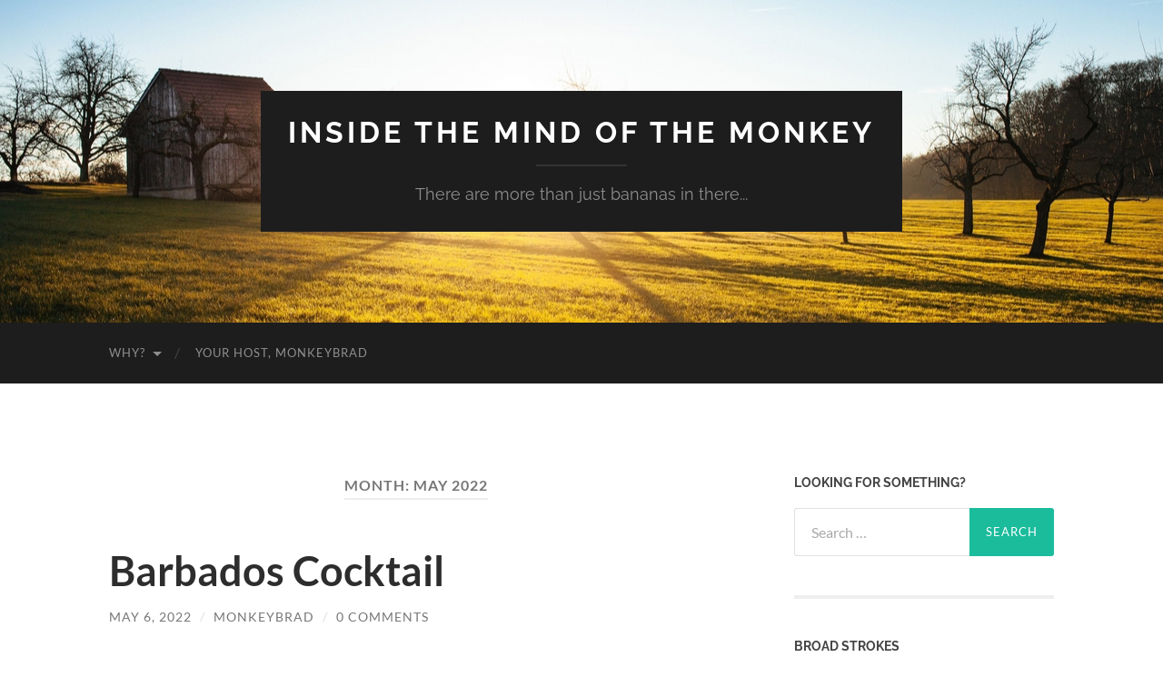

--- FILE ---
content_type: text/html; charset=UTF-8
request_url: https://www.monkeybrad.com/2022/05/
body_size: 19111
content:
<!DOCTYPE html>

<html lang="en-US">

	<head>

		<meta http-equiv="content-type" content="text/html" charset="UTF-8" />
		<meta name="viewport" content="width=device-width, initial-scale=1.0" >

		<link rel="profile" href="http://gmpg.org/xfn/11">

		<title>May 2022 &#8211; Inside the Mind of the Monkey</title>
<meta name='robots' content='max-image-preview:large' />
	<style>img:is([sizes="auto" i], [sizes^="auto," i]) { contain-intrinsic-size: 3000px 1500px }</style>
	<link rel="alternate" type="application/rss+xml" title="Inside the Mind of the Monkey &raquo; Feed" href="https://www.monkeybrad.com/feed/" />
<link rel="alternate" type="application/rss+xml" title="Inside the Mind of the Monkey &raquo; Comments Feed" href="https://www.monkeybrad.com/comments/feed/" />
		<!-- This site uses the Google Analytics by MonsterInsights plugin v9.11.1 - Using Analytics tracking - https://www.monsterinsights.com/ -->
							<script src="//www.googletagmanager.com/gtag/js?id=G-2BNS818V0Y"  data-cfasync="false" data-wpfc-render="false" type="text/javascript" async></script>
			<script data-cfasync="false" data-wpfc-render="false" type="text/javascript">
				var mi_version = '9.11.1';
				var mi_track_user = true;
				var mi_no_track_reason = '';
								var MonsterInsightsDefaultLocations = {"page_location":"https:\/\/www.monkeybrad.com\/2022\/05\/"};
								if ( typeof MonsterInsightsPrivacyGuardFilter === 'function' ) {
					var MonsterInsightsLocations = (typeof MonsterInsightsExcludeQuery === 'object') ? MonsterInsightsPrivacyGuardFilter( MonsterInsightsExcludeQuery ) : MonsterInsightsPrivacyGuardFilter( MonsterInsightsDefaultLocations );
				} else {
					var MonsterInsightsLocations = (typeof MonsterInsightsExcludeQuery === 'object') ? MonsterInsightsExcludeQuery : MonsterInsightsDefaultLocations;
				}

								var disableStrs = [
										'ga-disable-G-2BNS818V0Y',
									];

				/* Function to detect opted out users */
				function __gtagTrackerIsOptedOut() {
					for (var index = 0; index < disableStrs.length; index++) {
						if (document.cookie.indexOf(disableStrs[index] + '=true') > -1) {
							return true;
						}
					}

					return false;
				}

				/* Disable tracking if the opt-out cookie exists. */
				if (__gtagTrackerIsOptedOut()) {
					for (var index = 0; index < disableStrs.length; index++) {
						window[disableStrs[index]] = true;
					}
				}

				/* Opt-out function */
				function __gtagTrackerOptout() {
					for (var index = 0; index < disableStrs.length; index++) {
						document.cookie = disableStrs[index] + '=true; expires=Thu, 31 Dec 2099 23:59:59 UTC; path=/';
						window[disableStrs[index]] = true;
					}
				}

				if ('undefined' === typeof gaOptout) {
					function gaOptout() {
						__gtagTrackerOptout();
					}
				}
								window.dataLayer = window.dataLayer || [];

				window.MonsterInsightsDualTracker = {
					helpers: {},
					trackers: {},
				};
				if (mi_track_user) {
					function __gtagDataLayer() {
						dataLayer.push(arguments);
					}

					function __gtagTracker(type, name, parameters) {
						if (!parameters) {
							parameters = {};
						}

						if (parameters.send_to) {
							__gtagDataLayer.apply(null, arguments);
							return;
						}

						if (type === 'event') {
														parameters.send_to = monsterinsights_frontend.v4_id;
							var hookName = name;
							if (typeof parameters['event_category'] !== 'undefined') {
								hookName = parameters['event_category'] + ':' + name;
							}

							if (typeof MonsterInsightsDualTracker.trackers[hookName] !== 'undefined') {
								MonsterInsightsDualTracker.trackers[hookName](parameters);
							} else {
								__gtagDataLayer('event', name, parameters);
							}
							
						} else {
							__gtagDataLayer.apply(null, arguments);
						}
					}

					__gtagTracker('js', new Date());
					__gtagTracker('set', {
						'developer_id.dZGIzZG': true,
											});
					if ( MonsterInsightsLocations.page_location ) {
						__gtagTracker('set', MonsterInsightsLocations);
					}
										__gtagTracker('config', 'G-2BNS818V0Y', {"forceSSL":"true"} );
										window.gtag = __gtagTracker;										(function () {
						/* https://developers.google.com/analytics/devguides/collection/analyticsjs/ */
						/* ga and __gaTracker compatibility shim. */
						var noopfn = function () {
							return null;
						};
						var newtracker = function () {
							return new Tracker();
						};
						var Tracker = function () {
							return null;
						};
						var p = Tracker.prototype;
						p.get = noopfn;
						p.set = noopfn;
						p.send = function () {
							var args = Array.prototype.slice.call(arguments);
							args.unshift('send');
							__gaTracker.apply(null, args);
						};
						var __gaTracker = function () {
							var len = arguments.length;
							if (len === 0) {
								return;
							}
							var f = arguments[len - 1];
							if (typeof f !== 'object' || f === null || typeof f.hitCallback !== 'function') {
								if ('send' === arguments[0]) {
									var hitConverted, hitObject = false, action;
									if ('event' === arguments[1]) {
										if ('undefined' !== typeof arguments[3]) {
											hitObject = {
												'eventAction': arguments[3],
												'eventCategory': arguments[2],
												'eventLabel': arguments[4],
												'value': arguments[5] ? arguments[5] : 1,
											}
										}
									}
									if ('pageview' === arguments[1]) {
										if ('undefined' !== typeof arguments[2]) {
											hitObject = {
												'eventAction': 'page_view',
												'page_path': arguments[2],
											}
										}
									}
									if (typeof arguments[2] === 'object') {
										hitObject = arguments[2];
									}
									if (typeof arguments[5] === 'object') {
										Object.assign(hitObject, arguments[5]);
									}
									if ('undefined' !== typeof arguments[1].hitType) {
										hitObject = arguments[1];
										if ('pageview' === hitObject.hitType) {
											hitObject.eventAction = 'page_view';
										}
									}
									if (hitObject) {
										action = 'timing' === arguments[1].hitType ? 'timing_complete' : hitObject.eventAction;
										hitConverted = mapArgs(hitObject);
										__gtagTracker('event', action, hitConverted);
									}
								}
								return;
							}

							function mapArgs(args) {
								var arg, hit = {};
								var gaMap = {
									'eventCategory': 'event_category',
									'eventAction': 'event_action',
									'eventLabel': 'event_label',
									'eventValue': 'event_value',
									'nonInteraction': 'non_interaction',
									'timingCategory': 'event_category',
									'timingVar': 'name',
									'timingValue': 'value',
									'timingLabel': 'event_label',
									'page': 'page_path',
									'location': 'page_location',
									'title': 'page_title',
									'referrer' : 'page_referrer',
								};
								for (arg in args) {
																		if (!(!args.hasOwnProperty(arg) || !gaMap.hasOwnProperty(arg))) {
										hit[gaMap[arg]] = args[arg];
									} else {
										hit[arg] = args[arg];
									}
								}
								return hit;
							}

							try {
								f.hitCallback();
							} catch (ex) {
							}
						};
						__gaTracker.create = newtracker;
						__gaTracker.getByName = newtracker;
						__gaTracker.getAll = function () {
							return [];
						};
						__gaTracker.remove = noopfn;
						__gaTracker.loaded = true;
						window['__gaTracker'] = __gaTracker;
					})();
									} else {
										console.log("");
					(function () {
						function __gtagTracker() {
							return null;
						}

						window['__gtagTracker'] = __gtagTracker;
						window['gtag'] = __gtagTracker;
					})();
									}
			</script>
							<!-- / Google Analytics by MonsterInsights -->
		<script type="text/javascript">
/* <![CDATA[ */
window._wpemojiSettings = {"baseUrl":"https:\/\/s.w.org\/images\/core\/emoji\/16.0.1\/72x72\/","ext":".png","svgUrl":"https:\/\/s.w.org\/images\/core\/emoji\/16.0.1\/svg\/","svgExt":".svg","source":{"concatemoji":"https:\/\/www.monkeybrad.com\/wp-includes\/js\/wp-emoji-release.min.js?ver=6.8.3"}};
/*! This file is auto-generated */
!function(s,n){var o,i,e;function c(e){try{var t={supportTests:e,timestamp:(new Date).valueOf()};sessionStorage.setItem(o,JSON.stringify(t))}catch(e){}}function p(e,t,n){e.clearRect(0,0,e.canvas.width,e.canvas.height),e.fillText(t,0,0);var t=new Uint32Array(e.getImageData(0,0,e.canvas.width,e.canvas.height).data),a=(e.clearRect(0,0,e.canvas.width,e.canvas.height),e.fillText(n,0,0),new Uint32Array(e.getImageData(0,0,e.canvas.width,e.canvas.height).data));return t.every(function(e,t){return e===a[t]})}function u(e,t){e.clearRect(0,0,e.canvas.width,e.canvas.height),e.fillText(t,0,0);for(var n=e.getImageData(16,16,1,1),a=0;a<n.data.length;a++)if(0!==n.data[a])return!1;return!0}function f(e,t,n,a){switch(t){case"flag":return n(e,"\ud83c\udff3\ufe0f\u200d\u26a7\ufe0f","\ud83c\udff3\ufe0f\u200b\u26a7\ufe0f")?!1:!n(e,"\ud83c\udde8\ud83c\uddf6","\ud83c\udde8\u200b\ud83c\uddf6")&&!n(e,"\ud83c\udff4\udb40\udc67\udb40\udc62\udb40\udc65\udb40\udc6e\udb40\udc67\udb40\udc7f","\ud83c\udff4\u200b\udb40\udc67\u200b\udb40\udc62\u200b\udb40\udc65\u200b\udb40\udc6e\u200b\udb40\udc67\u200b\udb40\udc7f");case"emoji":return!a(e,"\ud83e\udedf")}return!1}function g(e,t,n,a){var r="undefined"!=typeof WorkerGlobalScope&&self instanceof WorkerGlobalScope?new OffscreenCanvas(300,150):s.createElement("canvas"),o=r.getContext("2d",{willReadFrequently:!0}),i=(o.textBaseline="top",o.font="600 32px Arial",{});return e.forEach(function(e){i[e]=t(o,e,n,a)}),i}function t(e){var t=s.createElement("script");t.src=e,t.defer=!0,s.head.appendChild(t)}"undefined"!=typeof Promise&&(o="wpEmojiSettingsSupports",i=["flag","emoji"],n.supports={everything:!0,everythingExceptFlag:!0},e=new Promise(function(e){s.addEventListener("DOMContentLoaded",e,{once:!0})}),new Promise(function(t){var n=function(){try{var e=JSON.parse(sessionStorage.getItem(o));if("object"==typeof e&&"number"==typeof e.timestamp&&(new Date).valueOf()<e.timestamp+604800&&"object"==typeof e.supportTests)return e.supportTests}catch(e){}return null}();if(!n){if("undefined"!=typeof Worker&&"undefined"!=typeof OffscreenCanvas&&"undefined"!=typeof URL&&URL.createObjectURL&&"undefined"!=typeof Blob)try{var e="postMessage("+g.toString()+"("+[JSON.stringify(i),f.toString(),p.toString(),u.toString()].join(",")+"));",a=new Blob([e],{type:"text/javascript"}),r=new Worker(URL.createObjectURL(a),{name:"wpTestEmojiSupports"});return void(r.onmessage=function(e){c(n=e.data),r.terminate(),t(n)})}catch(e){}c(n=g(i,f,p,u))}t(n)}).then(function(e){for(var t in e)n.supports[t]=e[t],n.supports.everything=n.supports.everything&&n.supports[t],"flag"!==t&&(n.supports.everythingExceptFlag=n.supports.everythingExceptFlag&&n.supports[t]);n.supports.everythingExceptFlag=n.supports.everythingExceptFlag&&!n.supports.flag,n.DOMReady=!1,n.readyCallback=function(){n.DOMReady=!0}}).then(function(){return e}).then(function(){var e;n.supports.everything||(n.readyCallback(),(e=n.source||{}).concatemoji?t(e.concatemoji):e.wpemoji&&e.twemoji&&(t(e.twemoji),t(e.wpemoji)))}))}((window,document),window._wpemojiSettings);
/* ]]> */
</script>
<style id='wp-emoji-styles-inline-css' type='text/css'>

	img.wp-smiley, img.emoji {
		display: inline !important;
		border: none !important;
		box-shadow: none !important;
		height: 1em !important;
		width: 1em !important;
		margin: 0 0.07em !important;
		vertical-align: -0.1em !important;
		background: none !important;
		padding: 0 !important;
	}
</style>
<link rel='stylesheet' id='wp-block-library-css' href='https://www.monkeybrad.com/wp-includes/css/dist/block-library/style.min.css?ver=6.8.3' type='text/css' media='all' />
<style id='classic-theme-styles-inline-css' type='text/css'>
/*! This file is auto-generated */
.wp-block-button__link{color:#fff;background-color:#32373c;border-radius:9999px;box-shadow:none;text-decoration:none;padding:calc(.667em + 2px) calc(1.333em + 2px);font-size:1.125em}.wp-block-file__button{background:#32373c;color:#fff;text-decoration:none}
</style>
<style id='global-styles-inline-css' type='text/css'>
:root{--wp--preset--aspect-ratio--square: 1;--wp--preset--aspect-ratio--4-3: 4/3;--wp--preset--aspect-ratio--3-4: 3/4;--wp--preset--aspect-ratio--3-2: 3/2;--wp--preset--aspect-ratio--2-3: 2/3;--wp--preset--aspect-ratio--16-9: 16/9;--wp--preset--aspect-ratio--9-16: 9/16;--wp--preset--color--black: #000000;--wp--preset--color--cyan-bluish-gray: #abb8c3;--wp--preset--color--white: #fff;--wp--preset--color--pale-pink: #f78da7;--wp--preset--color--vivid-red: #cf2e2e;--wp--preset--color--luminous-vivid-orange: #ff6900;--wp--preset--color--luminous-vivid-amber: #fcb900;--wp--preset--color--light-green-cyan: #7bdcb5;--wp--preset--color--vivid-green-cyan: #00d084;--wp--preset--color--pale-cyan-blue: #8ed1fc;--wp--preset--color--vivid-cyan-blue: #0693e3;--wp--preset--color--vivid-purple: #9b51e0;--wp--preset--color--accent: #1abc9c;--wp--preset--color--dark-gray: #444;--wp--preset--color--medium-gray: #666;--wp--preset--color--light-gray: #888;--wp--preset--gradient--vivid-cyan-blue-to-vivid-purple: linear-gradient(135deg,rgba(6,147,227,1) 0%,rgb(155,81,224) 100%);--wp--preset--gradient--light-green-cyan-to-vivid-green-cyan: linear-gradient(135deg,rgb(122,220,180) 0%,rgb(0,208,130) 100%);--wp--preset--gradient--luminous-vivid-amber-to-luminous-vivid-orange: linear-gradient(135deg,rgba(252,185,0,1) 0%,rgba(255,105,0,1) 100%);--wp--preset--gradient--luminous-vivid-orange-to-vivid-red: linear-gradient(135deg,rgba(255,105,0,1) 0%,rgb(207,46,46) 100%);--wp--preset--gradient--very-light-gray-to-cyan-bluish-gray: linear-gradient(135deg,rgb(238,238,238) 0%,rgb(169,184,195) 100%);--wp--preset--gradient--cool-to-warm-spectrum: linear-gradient(135deg,rgb(74,234,220) 0%,rgb(151,120,209) 20%,rgb(207,42,186) 40%,rgb(238,44,130) 60%,rgb(251,105,98) 80%,rgb(254,248,76) 100%);--wp--preset--gradient--blush-light-purple: linear-gradient(135deg,rgb(255,206,236) 0%,rgb(152,150,240) 100%);--wp--preset--gradient--blush-bordeaux: linear-gradient(135deg,rgb(254,205,165) 0%,rgb(254,45,45) 50%,rgb(107,0,62) 100%);--wp--preset--gradient--luminous-dusk: linear-gradient(135deg,rgb(255,203,112) 0%,rgb(199,81,192) 50%,rgb(65,88,208) 100%);--wp--preset--gradient--pale-ocean: linear-gradient(135deg,rgb(255,245,203) 0%,rgb(182,227,212) 50%,rgb(51,167,181) 100%);--wp--preset--gradient--electric-grass: linear-gradient(135deg,rgb(202,248,128) 0%,rgb(113,206,126) 100%);--wp--preset--gradient--midnight: linear-gradient(135deg,rgb(2,3,129) 0%,rgb(40,116,252) 100%);--wp--preset--font-size--small: 16px;--wp--preset--font-size--medium: 20px;--wp--preset--font-size--large: 24px;--wp--preset--font-size--x-large: 42px;--wp--preset--font-size--regular: 19px;--wp--preset--font-size--larger: 32px;--wp--preset--spacing--20: 0.44rem;--wp--preset--spacing--30: 0.67rem;--wp--preset--spacing--40: 1rem;--wp--preset--spacing--50: 1.5rem;--wp--preset--spacing--60: 2.25rem;--wp--preset--spacing--70: 3.38rem;--wp--preset--spacing--80: 5.06rem;--wp--preset--shadow--natural: 6px 6px 9px rgba(0, 0, 0, 0.2);--wp--preset--shadow--deep: 12px 12px 50px rgba(0, 0, 0, 0.4);--wp--preset--shadow--sharp: 6px 6px 0px rgba(0, 0, 0, 0.2);--wp--preset--shadow--outlined: 6px 6px 0px -3px rgba(255, 255, 255, 1), 6px 6px rgba(0, 0, 0, 1);--wp--preset--shadow--crisp: 6px 6px 0px rgba(0, 0, 0, 1);}:where(.is-layout-flex){gap: 0.5em;}:where(.is-layout-grid){gap: 0.5em;}body .is-layout-flex{display: flex;}.is-layout-flex{flex-wrap: wrap;align-items: center;}.is-layout-flex > :is(*, div){margin: 0;}body .is-layout-grid{display: grid;}.is-layout-grid > :is(*, div){margin: 0;}:where(.wp-block-columns.is-layout-flex){gap: 2em;}:where(.wp-block-columns.is-layout-grid){gap: 2em;}:where(.wp-block-post-template.is-layout-flex){gap: 1.25em;}:where(.wp-block-post-template.is-layout-grid){gap: 1.25em;}.has-black-color{color: var(--wp--preset--color--black) !important;}.has-cyan-bluish-gray-color{color: var(--wp--preset--color--cyan-bluish-gray) !important;}.has-white-color{color: var(--wp--preset--color--white) !important;}.has-pale-pink-color{color: var(--wp--preset--color--pale-pink) !important;}.has-vivid-red-color{color: var(--wp--preset--color--vivid-red) !important;}.has-luminous-vivid-orange-color{color: var(--wp--preset--color--luminous-vivid-orange) !important;}.has-luminous-vivid-amber-color{color: var(--wp--preset--color--luminous-vivid-amber) !important;}.has-light-green-cyan-color{color: var(--wp--preset--color--light-green-cyan) !important;}.has-vivid-green-cyan-color{color: var(--wp--preset--color--vivid-green-cyan) !important;}.has-pale-cyan-blue-color{color: var(--wp--preset--color--pale-cyan-blue) !important;}.has-vivid-cyan-blue-color{color: var(--wp--preset--color--vivid-cyan-blue) !important;}.has-vivid-purple-color{color: var(--wp--preset--color--vivid-purple) !important;}.has-black-background-color{background-color: var(--wp--preset--color--black) !important;}.has-cyan-bluish-gray-background-color{background-color: var(--wp--preset--color--cyan-bluish-gray) !important;}.has-white-background-color{background-color: var(--wp--preset--color--white) !important;}.has-pale-pink-background-color{background-color: var(--wp--preset--color--pale-pink) !important;}.has-vivid-red-background-color{background-color: var(--wp--preset--color--vivid-red) !important;}.has-luminous-vivid-orange-background-color{background-color: var(--wp--preset--color--luminous-vivid-orange) !important;}.has-luminous-vivid-amber-background-color{background-color: var(--wp--preset--color--luminous-vivid-amber) !important;}.has-light-green-cyan-background-color{background-color: var(--wp--preset--color--light-green-cyan) !important;}.has-vivid-green-cyan-background-color{background-color: var(--wp--preset--color--vivid-green-cyan) !important;}.has-pale-cyan-blue-background-color{background-color: var(--wp--preset--color--pale-cyan-blue) !important;}.has-vivid-cyan-blue-background-color{background-color: var(--wp--preset--color--vivid-cyan-blue) !important;}.has-vivid-purple-background-color{background-color: var(--wp--preset--color--vivid-purple) !important;}.has-black-border-color{border-color: var(--wp--preset--color--black) !important;}.has-cyan-bluish-gray-border-color{border-color: var(--wp--preset--color--cyan-bluish-gray) !important;}.has-white-border-color{border-color: var(--wp--preset--color--white) !important;}.has-pale-pink-border-color{border-color: var(--wp--preset--color--pale-pink) !important;}.has-vivid-red-border-color{border-color: var(--wp--preset--color--vivid-red) !important;}.has-luminous-vivid-orange-border-color{border-color: var(--wp--preset--color--luminous-vivid-orange) !important;}.has-luminous-vivid-amber-border-color{border-color: var(--wp--preset--color--luminous-vivid-amber) !important;}.has-light-green-cyan-border-color{border-color: var(--wp--preset--color--light-green-cyan) !important;}.has-vivid-green-cyan-border-color{border-color: var(--wp--preset--color--vivid-green-cyan) !important;}.has-pale-cyan-blue-border-color{border-color: var(--wp--preset--color--pale-cyan-blue) !important;}.has-vivid-cyan-blue-border-color{border-color: var(--wp--preset--color--vivid-cyan-blue) !important;}.has-vivid-purple-border-color{border-color: var(--wp--preset--color--vivid-purple) !important;}.has-vivid-cyan-blue-to-vivid-purple-gradient-background{background: var(--wp--preset--gradient--vivid-cyan-blue-to-vivid-purple) !important;}.has-light-green-cyan-to-vivid-green-cyan-gradient-background{background: var(--wp--preset--gradient--light-green-cyan-to-vivid-green-cyan) !important;}.has-luminous-vivid-amber-to-luminous-vivid-orange-gradient-background{background: var(--wp--preset--gradient--luminous-vivid-amber-to-luminous-vivid-orange) !important;}.has-luminous-vivid-orange-to-vivid-red-gradient-background{background: var(--wp--preset--gradient--luminous-vivid-orange-to-vivid-red) !important;}.has-very-light-gray-to-cyan-bluish-gray-gradient-background{background: var(--wp--preset--gradient--very-light-gray-to-cyan-bluish-gray) !important;}.has-cool-to-warm-spectrum-gradient-background{background: var(--wp--preset--gradient--cool-to-warm-spectrum) !important;}.has-blush-light-purple-gradient-background{background: var(--wp--preset--gradient--blush-light-purple) !important;}.has-blush-bordeaux-gradient-background{background: var(--wp--preset--gradient--blush-bordeaux) !important;}.has-luminous-dusk-gradient-background{background: var(--wp--preset--gradient--luminous-dusk) !important;}.has-pale-ocean-gradient-background{background: var(--wp--preset--gradient--pale-ocean) !important;}.has-electric-grass-gradient-background{background: var(--wp--preset--gradient--electric-grass) !important;}.has-midnight-gradient-background{background: var(--wp--preset--gradient--midnight) !important;}.has-small-font-size{font-size: var(--wp--preset--font-size--small) !important;}.has-medium-font-size{font-size: var(--wp--preset--font-size--medium) !important;}.has-large-font-size{font-size: var(--wp--preset--font-size--large) !important;}.has-x-large-font-size{font-size: var(--wp--preset--font-size--x-large) !important;}
:where(.wp-block-post-template.is-layout-flex){gap: 1.25em;}:where(.wp-block-post-template.is-layout-grid){gap: 1.25em;}
:where(.wp-block-columns.is-layout-flex){gap: 2em;}:where(.wp-block-columns.is-layout-grid){gap: 2em;}
:root :where(.wp-block-pullquote){font-size: 1.5em;line-height: 1.6;}
</style>
<link rel='stylesheet' id='hemingway_googleFonts-css' href='https://www.monkeybrad.com/wp-content/themes/hemingway/assets/css/fonts.css' type='text/css' media='all' />
<link rel='stylesheet' id='hemingway_style-css' href='https://www.monkeybrad.com/wp-content/themes/hemingway/style.css?ver=2.3.2' type='text/css' media='all' />
<script type="text/javascript" src="https://www.monkeybrad.com/wp-content/plugins/google-analytics-for-wordpress/assets/js/frontend-gtag.min.js?ver=9.11.1" id="monsterinsights-frontend-script-js" async="async" data-wp-strategy="async"></script>
<script data-cfasync="false" data-wpfc-render="false" type="text/javascript" id='monsterinsights-frontend-script-js-extra'>/* <![CDATA[ */
var monsterinsights_frontend = {"js_events_tracking":"true","download_extensions":"pdf,doc,ppt,xls,zip,docx,pptx,xlsx","inbound_paths":"[]","home_url":"https:\/\/www.monkeybrad.com","hash_tracking":"false","v4_id":"G-2BNS818V0Y"};/* ]]> */
</script>
<script type="text/javascript" src="https://www.monkeybrad.com/wp-includes/js/jquery/jquery.min.js?ver=3.7.1" id="jquery-core-js"></script>
<script type="text/javascript" src="https://www.monkeybrad.com/wp-includes/js/jquery/jquery-migrate.min.js?ver=3.4.1" id="jquery-migrate-js"></script>
<link rel="https://api.w.org/" href="https://www.monkeybrad.com/wp-json/" /><link rel="EditURI" type="application/rsd+xml" title="RSD" href="https://www.monkeybrad.com/xmlrpc.php?rsd" />
<meta name="generator" content="WordPress 6.8.3" />

	</head>
	
	<body class="archive date wp-theme-hemingway">

		
		<a class="skip-link button" href="#site-content">Skip to the content</a>
	
		<div class="big-wrapper">
	
			<div class="header-cover section bg-dark-light no-padding">

						
				<div class="header section" style="background-image: url( https://www.monkeybrad.com/wp-content/themes/hemingway/assets/images/header.jpg );">
							
					<div class="header-inner section-inner">
					
											
							<div class="blog-info">
							
																	<div class="blog-title">
										<a href="https://www.monkeybrad.com" rel="home">Inside the Mind of the Monkey</a>
									</div>
																
																	<p class="blog-description">There are more than just bananas in there...</p>
															
							</div><!-- .blog-info -->
							
															
					</div><!-- .header-inner -->
								
				</div><!-- .header -->
			
			</div><!-- .bg-dark -->
			
			<div class="navigation section no-padding bg-dark">
			
				<div class="navigation-inner section-inner group">
				
					<div class="toggle-container section-inner hidden">
			
						<button type="button" class="nav-toggle toggle">
							<div class="bar"></div>
							<div class="bar"></div>
							<div class="bar"></div>
							<span class="screen-reader-text">Toggle mobile menu</span>
						</button>
						
						<button type="button" class="search-toggle toggle">
							<div class="metal"></div>
							<div class="glass"></div>
							<div class="handle"></div>
							<span class="screen-reader-text">Toggle search field</span>
						</button>
											
					</div><!-- .toggle-container -->
					
					<div class="blog-search hidden">
						<form role="search" method="get" class="search-form" action="https://www.monkeybrad.com/">
				<label>
					<span class="screen-reader-text">Search for:</span>
					<input type="search" class="search-field" placeholder="Search &hellip;" value="" name="s" />
				</label>
				<input type="submit" class="search-submit" value="Search" />
			</form>					</div><!-- .blog-search -->
				
					<ul class="blog-menu">
						<li class="page_item page-item-2 page_item_has_children"><a href="https://www.monkeybrad.com/about/">Why?</a>
<ul class='children'>
	<li class="page_item page-item-1307"><a href="https://www.monkeybrad.com/about/privacy-policy/">Privacy Policy</a></li>
</ul>
</li>
<li class="page_item page-item-879"><a href="https://www.monkeybrad.com/about-2/">Your host, Monkeybrad</a></li>
					 </ul><!-- .blog-menu -->
					 
					 <ul class="mobile-menu">
					
						<li class="page_item page-item-2 page_item_has_children"><a href="https://www.monkeybrad.com/about/">Why?</a>
<ul class='children'>
	<li class="page_item page-item-1307"><a href="https://www.monkeybrad.com/about/privacy-policy/">Privacy Policy</a></li>
</ul>
</li>
<li class="page_item page-item-879"><a href="https://www.monkeybrad.com/about-2/">Your host, Monkeybrad</a></li>
						
					 </ul><!-- .mobile-menu -->
				 
				</div><!-- .navigation-inner -->
				
			</div><!-- .navigation -->
<main class="wrapper section-inner group" id="site-content">

	<div class="content left">
		
		<div class="posts">

			
				<header class="archive-header">

											<h1 class="archive-title">Month: <span>May 2022</span></h1>
					
										
				</header><!-- .archive-header -->

				<article id="post-2489" class="post-2489 post type-post status-publish format-standard hentry category-cocktails-from-quarantine tag-falernum tag-rum post-preview">

	<div class="post-header">

		
					
				<h2 class="post-title entry-title">
											<a href="https://www.monkeybrad.com/barbados-cocktail/" rel="bookmark">Barbados Cocktail</a>
									</h2>

							
			<div class="post-meta">
			
				<span class="post-date"><a href="https://www.monkeybrad.com/barbados-cocktail/">May 6, 2022</a></span>
				
				<span class="date-sep"> / </span>
					
				<span class="post-author"><a href="https://www.monkeybrad.com/author/monkeybrad/" title="Posts by Monkeybrad" rel="author">Monkeybrad</a></span>

				
					<span class="date-sep"> / </span>
				
					<a href="https://www.monkeybrad.com/barbados-cocktail/#respond"><span class="comment">0 Comments</span></a>
								
														
			</div><!-- .post-meta -->

					
	</div><!-- .post-header -->
																					
	<div class="post-content entry-content">
	
		
<figure class="wp-block-image size-large"><a href="https://www.monkeybrad.com/wp-content/uploads/2022/05/Barbados-Cocktail-scaled.jpeg"><img fetchpriority="high" decoding="async" width="738" height="1024" src="https://www.monkeybrad.com/wp-content/uploads/2022/05/Barbados-Cocktail-738x1024.jpeg" alt="" class="wp-image-2490" srcset="https://www.monkeybrad.com/wp-content/uploads/2022/05/Barbados-Cocktail-738x1024.jpeg 738w, https://www.monkeybrad.com/wp-content/uploads/2022/05/Barbados-Cocktail-216x300.jpeg 216w, https://www.monkeybrad.com/wp-content/uploads/2022/05/Barbados-Cocktail-768x1066.jpeg 768w, https://www.monkeybrad.com/wp-content/uploads/2022/05/Barbados-Cocktail-1107x1536.jpeg 1107w, https://www.monkeybrad.com/wp-content/uploads/2022/05/Barbados-Cocktail-1476x2048.jpeg 1476w, https://www.monkeybrad.com/wp-content/uploads/2022/05/Barbados-Cocktail-676x938.jpeg 676w, https://www.monkeybrad.com/wp-content/uploads/2022/05/Barbados-Cocktail-scaled.jpeg 1845w" sizes="(max-width: 738px) 100vw, 738px" /></a></figure>



<p>Serendipity. That is what we are going to call it. After all, today&#8217;s little bit of happiness meets the definition of &#8220;the occurrence and development of events by chance in a beneficial way.&#8221; How is that different from lucky? Well, I am not quite sure, but things certainly worked out and as my father would say, I&#8217;d rather be lucky, or is it serendipitous, than smart any day. So, with a nod toward fortune smiling on us, won&#8217;t you join me now as we stand and make the Barbados Cocktail.</p>



 <a href="https://www.monkeybrad.com/barbados-cocktail/#more-2489" class="more-link">Continue reading</a>							
	</div><!-- .post-content -->
				
	
</article><!-- .post -->
		</div><!-- .posts -->
		
					
	</div><!-- .content.left -->
		
	
	<div class="sidebar right" role="complementary">
		<div id="search-3" class="widget widget_search"><div class="widget-content"><h3 class="widget-title">Looking for something?</h3><form role="search" method="get" class="search-form" action="https://www.monkeybrad.com/">
				<label>
					<span class="screen-reader-text">Search for:</span>
					<input type="search" class="search-field" placeholder="Search &hellip;" value="" name="s" />
				</label>
				<input type="submit" class="search-submit" value="Search" />
			</form></div></div><div id="categories-3" class="widget widget_categories"><div class="widget-content"><h3 class="widget-title">Broad Strokes</h3>
			<ul>
					<li class="cat-item cat-item-25"><a href="https://www.monkeybrad.com/category/cocktails-from-quarantine/">Cocktails From Quarantine</a>
</li>
	<li class="cat-item cat-item-21"><a href="https://www.monkeybrad.com/category/in-the-kitchen-with-the-monkey/">In the Kitchen with the Monkey</a>
</li>
	<li class="cat-item cat-item-142"><a href="https://www.monkeybrad.com/category/cocktails-from-quarantine/12dofc/">The 12 Drinks of Christmas</a>
</li>
	<li class="cat-item cat-item-126"><a href="https://www.monkeybrad.com/category/cocktails-from-quarantine/the-thirteen-drinks-of-halloween/">The 13 Drinks of Halloween</a>
</li>
	<li class="cat-item cat-item-16"><a href="https://www.monkeybrad.com/category/the-monkey-goes-geocaching/">The Monkey Goes Geocaching</a>
</li>
	<li class="cat-item cat-item-20"><a href="https://www.monkeybrad.com/category/the-monkey-makes-stuff/">The Monkey Makes Stuff</a>
</li>
	<li class="cat-item cat-item-18"><a href="https://www.monkeybrad.com/category/the-monkey-thinks-about-stuff/">The Monkey Thinks about Stuff</a>
</li>
	<li class="cat-item cat-item-17"><a href="https://www.monkeybrad.com/category/the-monkey-uses-stuff/">The Monkey Uses Stuff</a>
</li>
			</ul>

			</div></div><div id="tag_cloud-6" class="widget widget_tag_cloud"><div class="widget-content"><h3 class="widget-title">They Say People Like Tags</h3><div class="tagcloud"><a href="https://www.monkeybrad.com/tag/absinthe/" class="tag-cloud-link tag-link-64 tag-link-position-1" style="font-size: 13.6pt;" aria-label="absinthe (24 items)">absinthe</a>
<a href="https://www.monkeybrad.com/tag/allspice-dram/" class="tag-cloud-link tag-link-62 tag-link-position-2" style="font-size: 10.016pt;" aria-label="allspice dram (11 items)">allspice dram</a>
<a href="https://www.monkeybrad.com/tag/amaretto/" class="tag-cloud-link tag-link-115 tag-link-position-3" style="font-size: 10.016pt;" aria-label="amaretto (11 items)">amaretto</a>
<a href="https://www.monkeybrad.com/tag/amaro-montenegro/" class="tag-cloud-link tag-link-136 tag-link-position-4" style="font-size: 8.56pt;" aria-label="amaro montenegro (8 items)">amaro montenegro</a>
<a href="https://www.monkeybrad.com/tag/angostura/" class="tag-cloud-link tag-link-28 tag-link-position-5" style="font-size: 15.056pt;" aria-label="angostura (33 items)">angostura</a>
<a href="https://www.monkeybrad.com/tag/applejack/" class="tag-cloud-link tag-link-54 tag-link-position-6" style="font-size: 10.8pt;" aria-label="Applejack (13 items)">Applejack</a>
<a href="https://www.monkeybrad.com/tag/banana/" class="tag-cloud-link tag-link-93 tag-link-position-7" style="font-size: 11.136pt;" aria-label="banana (14 items)">banana</a>
<a href="https://www.monkeybrad.com/tag/banana-du-bresil/" class="tag-cloud-link tag-link-165 tag-link-position-8" style="font-size: 10.016pt;" aria-label="banana du bresil (11 items)">banana du bresil</a>
<a href="https://www.monkeybrad.com/tag/benedictine/" class="tag-cloud-link tag-link-58 tag-link-position-9" style="font-size: 10.8pt;" aria-label="Benedictine (13 items)">Benedictine</a>
<a href="https://www.monkeybrad.com/tag/blue-curacao/" class="tag-cloud-link tag-link-105 tag-link-position-10" style="font-size: 9.12pt;" aria-label="blue curacao (9 items)">blue curacao</a>
<a href="https://www.monkeybrad.com/tag/branca-menta/" class="tag-cloud-link tag-link-103 tag-link-position-11" style="font-size: 9.568pt;" aria-label="branca menta (10 items)">branca menta</a>
<a href="https://www.monkeybrad.com/tag/brandy/" class="tag-cloud-link tag-link-73 tag-link-position-12" style="font-size: 9.12pt;" aria-label="brandy (9 items)">brandy</a>
<a href="https://www.monkeybrad.com/tag/brunch/" class="tag-cloud-link tag-link-47 tag-link-position-13" style="font-size: 9.568pt;" aria-label="brunch (10 items)">brunch</a>
<a href="https://www.monkeybrad.com/tag/campari/" class="tag-cloud-link tag-link-72 tag-link-position-14" style="font-size: 12.928pt;" aria-label="campari (21 items)">campari</a>
<a href="https://www.monkeybrad.com/tag/captain-rodneys/" class="tag-cloud-link tag-link-34 tag-link-position-15" style="font-size: 8pt;" aria-label="Captain Rodney&#039;s (7 items)">Captain Rodney&#039;s</a>
<a href="https://www.monkeybrad.com/tag/champagne/" class="tag-cloud-link tag-link-83 tag-link-position-16" style="font-size: 11.696pt;" aria-label="champagne (16 items)">champagne</a>
<a href="https://www.monkeybrad.com/tag/chartreuse/" class="tag-cloud-link tag-link-52 tag-link-position-17" style="font-size: 14.608pt;" aria-label="chartreuse (30 items)">chartreuse</a>
<a href="https://www.monkeybrad.com/tag/christmas/" class="tag-cloud-link tag-link-143 tag-link-position-18" style="font-size: 13.6pt;" aria-label="Christmas (24 items)">Christmas</a>
<a href="https://www.monkeybrad.com/tag/coconut/" class="tag-cloud-link tag-link-79 tag-link-position-19" style="font-size: 9.568pt;" aria-label="coconut (10 items)">coconut</a>
<a href="https://www.monkeybrad.com/tag/coffee/" class="tag-cloud-link tag-link-36 tag-link-position-20" style="font-size: 12.928pt;" aria-label="coffee (21 items)">coffee</a>
<a href="https://www.monkeybrad.com/tag/cognac/" class="tag-cloud-link tag-link-71 tag-link-position-21" style="font-size: 11.36pt;" aria-label="cognac (15 items)">cognac</a>
<a href="https://www.monkeybrad.com/tag/cointreau/" class="tag-cloud-link tag-link-74 tag-link-position-22" style="font-size: 13.376pt;" aria-label="cointreau (23 items)">cointreau</a>
<a href="https://www.monkeybrad.com/tag/creme-de-cacao/" class="tag-cloud-link tag-link-65 tag-link-position-23" style="font-size: 14.272pt;" aria-label="creme de cacao (28 items)">creme de cacao</a>
<a href="https://www.monkeybrad.com/tag/cynar/" class="tag-cloud-link tag-link-94 tag-link-position-24" style="font-size: 12.256pt;" aria-label="cynar (18 items)">cynar</a>
<a href="https://www.monkeybrad.com/tag/earl-grey/" class="tag-cloud-link tag-link-81 tag-link-position-25" style="font-size: 8.56pt;" aria-label="earl grey (8 items)">earl grey</a>
<a href="https://www.monkeybrad.com/tag/falernum/" class="tag-cloud-link tag-link-43 tag-link-position-26" style="font-size: 12.48pt;" aria-label="falernum (19 items)">falernum</a>
<a href="https://www.monkeybrad.com/tag/fernet-branca/" class="tag-cloud-link tag-link-102 tag-link-position-27" style="font-size: 13.712pt;" aria-label="fernet branca (25 items)">fernet branca</a>
<a href="https://www.monkeybrad.com/tag/gin/" class="tag-cloud-link tag-link-29 tag-link-position-28" style="font-size: 19.536pt;" aria-label="gin (84 items)">gin</a>
<a href="https://www.monkeybrad.com/tag/luxardo/" class="tag-cloud-link tag-link-128 tag-link-position-29" style="font-size: 10.016pt;" aria-label="luxardo (11 items)">luxardo</a>
<a href="https://www.monkeybrad.com/tag/maraschino/" class="tag-cloud-link tag-link-42 tag-link-position-30" style="font-size: 10.352pt;" aria-label="maraschino (12 items)">maraschino</a>
<a href="https://www.monkeybrad.com/tag/mezcal/" class="tag-cloud-link tag-link-46 tag-link-position-31" style="font-size: 15.392pt;" aria-label="mezcal (35 items)">mezcal</a>
<a href="https://www.monkeybrad.com/tag/monkeybrad-original/" class="tag-cloud-link tag-link-226 tag-link-position-32" style="font-size: 10.352pt;" aria-label="Monkeybrad Original (12 items)">Monkeybrad Original</a>
<a href="https://www.monkeybrad.com/tag/orgeat/" class="tag-cloud-link tag-link-40 tag-link-position-33" style="font-size: 13.376pt;" aria-label="orgeat (23 items)">orgeat</a>
<a href="https://www.monkeybrad.com/tag/rum/" class="tag-cloud-link tag-link-38 tag-link-position-34" style="font-size: 22pt;" aria-label="rum (139 items)">rum</a>
<a href="https://www.monkeybrad.com/tag/rye/" class="tag-cloud-link tag-link-27 tag-link-position-35" style="font-size: 14.608pt;" aria-label="rye (30 items)">rye</a>
<a href="https://www.monkeybrad.com/tag/scotch/" class="tag-cloud-link tag-link-59 tag-link-position-36" style="font-size: 16.064pt;" aria-label="scotch (41 items)">scotch</a>
<a href="https://www.monkeybrad.com/tag/sherry/" class="tag-cloud-link tag-link-101 tag-link-position-37" style="font-size: 10.016pt;" aria-label="sherry (11 items)">sherry</a>
<a href="https://www.monkeybrad.com/tag/st-germain/" class="tag-cloud-link tag-link-57 tag-link-position-38" style="font-size: 11.696pt;" aria-label="St. Germain (16 items)">St. Germain</a>
<a href="https://www.monkeybrad.com/tag/teacup-cocktail/" class="tag-cloud-link tag-link-112 tag-link-position-39" style="font-size: 8.56pt;" aria-label="teacup cocktail (8 items)">teacup cocktail</a>
<a href="https://www.monkeybrad.com/tag/tequila/" class="tag-cloud-link tag-link-31 tag-link-position-40" style="font-size: 14.272pt;" aria-label="tequila (28 items)">tequila</a>
<a href="https://www.monkeybrad.com/tag/tiki/" class="tag-cloud-link tag-link-39 tag-link-position-41" style="font-size: 17.632pt;" aria-label="tiki (57 items)">tiki</a>
<a href="https://www.monkeybrad.com/tag/triple-sec/" class="tag-cloud-link tag-link-50 tag-link-position-42" style="font-size: 10.352pt;" aria-label="triple sec (12 items)">triple sec</a>
<a href="https://www.monkeybrad.com/tag/vermouth/" class="tag-cloud-link tag-link-37 tag-link-position-43" style="font-size: 15.728pt;" aria-label="vermouth (38 items)">vermouth</a>
<a href="https://www.monkeybrad.com/tag/vodka/" class="tag-cloud-link tag-link-35 tag-link-position-44" style="font-size: 15.616pt;" aria-label="vodka (37 items)">vodka</a>
<a href="https://www.monkeybrad.com/tag/whiskey/" class="tag-cloud-link tag-link-33 tag-link-position-45" style="font-size: 21.776pt;" aria-label="whiskey (134 items)">whiskey</a></div>
</div></div>
		<div id="recent-posts-4" class="widget widget_recent_entries"><div class="widget-content">
		<h3 class="widget-title">The Drinks</h3>
		<ul>
											<li>
					<a href="https://www.monkeybrad.com/bad-apple/">Bad Apple</a>
									</li>
											<li>
					<a href="https://www.monkeybrad.com/sea-legs/">Sea Legs</a>
									</li>
											<li>
					<a href="https://www.monkeybrad.com/temptation-at-77/">Temptation at -77°</a>
									</li>
											<li>
					<a href="https://www.monkeybrad.com/gin-tomatini/">Gin Tomatini</a>
									</li>
											<li>
					<a href="https://www.monkeybrad.com/paris-is-burning/">Paris is Burning</a>
									</li>
											<li>
					<a href="https://www.monkeybrad.com/love-murder/">Love &amp; Murder</a>
									</li>
											<li>
					<a href="https://www.monkeybrad.com/amaretto-sour-2-0/">Amaretto Sour 2.0</a>
									</li>
											<li>
					<a href="https://www.monkeybrad.com/bosun-bird/">Bosun Bird</a>
									</li>
											<li>
					<a href="https://www.monkeybrad.com/petes-word/">Pete&#8217;s Word</a>
									</li>
											<li>
					<a href="https://www.monkeybrad.com/angel-face/">Angel Face</a>
									</li>
											<li>
					<a href="https://www.monkeybrad.com/red-needle/">Red Needle</a>
									</li>
											<li>
					<a href="https://www.monkeybrad.com/the-world-reversed/">The World&#8230;Reversed</a>
									</li>
											<li>
					<a href="https://www.monkeybrad.com/see-no-evil/">See No Evil</a>
									</li>
											<li>
					<a href="https://www.monkeybrad.com/consensual-objectification/">Consensual Objectification</a>
									</li>
											<li>
					<a href="https://www.monkeybrad.com/end-of-the-road/">End of the Road</a>
									</li>
											<li>
					<a href="https://www.monkeybrad.com/the-doctor/">The Doctor</a>
									</li>
											<li>
					<a href="https://www.monkeybrad.com/ashtray-heart/">Ashtray Heart</a>
									</li>
											<li>
					<a href="https://www.monkeybrad.com/mayordomo-caliente/">Spirited Oaxacan Hot Chocolate</a>
									</li>
											<li>
					<a href="https://www.monkeybrad.com/chefs-kiss/">Chef&#8217;s Kiss</a>
									</li>
											<li>
					<a href="https://www.monkeybrad.com/rheinberg-sour/">Rheinberg Sour</a>
									</li>
											<li>
					<a href="https://www.monkeybrad.com/ward-8/">Ward 8</a>
									</li>
											<li>
					<a href="https://www.monkeybrad.com/negroni-de-nubes/">Negroni De Nubes</a>
									</li>
											<li>
					<a href="https://www.monkeybrad.com/100-year-old-cigar/">100 Year Old Cigar</a>
									</li>
											<li>
					<a href="https://www.monkeybrad.com/brown-butter-banana-old-fashioned/">Brown Butter &#038; Banana Old-Fashioned</a>
									</li>
											<li>
					<a href="https://www.monkeybrad.com/don-lockwood/">Don Lockwood</a>
									</li>
											<li>
					<a href="https://www.monkeybrad.com/brace-position/">Brace Position</a>
									</li>
											<li>
					<a href="https://www.monkeybrad.com/espresso-martini/">Espresso Martini</a>
									</li>
											<li>
					<a href="https://www.monkeybrad.com/noble-beast/">Noble Beast</a>
									</li>
											<li>
					<a href="https://www.monkeybrad.com/rabbit-hole/">Rabbit Hole</a>
									</li>
											<li>
					<a href="https://www.monkeybrad.com/californian-margarita/">Californian Margarita</a>
									</li>
											<li>
					<a href="https://www.monkeybrad.com/yabba-dabba-daiquiri/">Yabba Dabba Daiquiri</a>
									</li>
											<li>
					<a href="https://www.monkeybrad.com/spicy-schatzi-rita/">Spicy Schatzi-Rita</a>
									</li>
											<li>
					<a href="https://www.monkeybrad.com/rum-rabbit-rum/">Rum Rabbit Rum</a>
									</li>
											<li>
					<a href="https://www.monkeybrad.com/hard-sell/">Hard Sell</a>
									</li>
											<li>
					<a href="https://www.monkeybrad.com/umami-martini/">Umami Martini</a>
									</li>
											<li>
					<a href="https://www.monkeybrad.com/barbados-cocktail/">Barbados Cocktail</a>
									</li>
											<li>
					<a href="https://www.monkeybrad.com/golden-dream/">Golden Dream</a>
									</li>
											<li>
					<a href="https://www.monkeybrad.com/follow-that-black-rabbit/">Follow That Black Rabbit</a>
									</li>
											<li>
					<a href="https://www.monkeybrad.com/conejo-tonto/">Conejo Tonto</a>
									</li>
											<li>
					<a href="https://www.monkeybrad.com/easter-island/">Easter Island</a>
									</li>
											<li>
					<a href="https://www.monkeybrad.com/sandfly/">Sandfly</a>
									</li>
											<li>
					<a href="https://www.monkeybrad.com/johann-goes-to-mexico/">Johann Goes to Mexico</a>
									</li>
											<li>
					<a href="https://www.monkeybrad.com/final-countdown/">Final Countdown</a>
									</li>
											<li>
					<a href="https://www.monkeybrad.com/irish-old-fashioned/">Irish Old-Fashioned</a>
									</li>
											<li>
					<a href="https://www.monkeybrad.com/autumn-ash/">Autumn Ash</a>
									</li>
											<li>
					<a href="https://www.monkeybrad.com/naked-and-famous/">Naked and Famous</a>
									</li>
											<li>
					<a href="https://www.monkeybrad.com/hot-irish-toddy/">Hot Irish Toddy</a>
									</li>
											<li>
					<a href="https://www.monkeybrad.com/coco-no-coco/">Coco No Coco</a>
									</li>
											<li>
					<a href="https://www.monkeybrad.com/eye-opener/">Eye Opener</a>
									</li>
											<li>
					<a href="https://www.monkeybrad.com/first-time-caller/">First Time Caller</a>
									</li>
											<li>
					<a href="https://www.monkeybrad.com/industry-sour/">Industry Sour</a>
									</li>
											<li>
					<a href="https://www.monkeybrad.com/juliet-romeo/">Juliet &#038; Romeo</a>
									</li>
											<li>
					<a href="https://www.monkeybrad.com/bourbon-smash/">Bourbon Smash</a>
									</li>
											<li>
					<a href="https://www.monkeybrad.com/al-amanacer/">Al Amanacer</a>
									</li>
											<li>
					<a href="https://www.monkeybrad.com/charles-dickens-punch/">Charles Dickens Punch</a>
									</li>
											<li>
					<a href="https://www.monkeybrad.com/tom-jerry/">Tom &#038; Jerry</a>
									</li>
											<li>
					<a href="https://www.monkeybrad.com/midnight-clear/">Midnight Clear</a>
									</li>
											<li>
					<a href="https://www.monkeybrad.com/gingerbread-snap/">Gingerbread Snap</a>
									</li>
											<li>
					<a href="https://www.monkeybrad.com/kir-royale/">Kir Royale</a>
									</li>
											<li>
					<a href="https://www.monkeybrad.com/dark-hedges/">Dark Hedges</a>
									</li>
											<li>
					<a href="https://www.monkeybrad.com/italian-cookie/">Italian Cookie</a>
									</li>
											<li>
					<a href="https://www.monkeybrad.com/verte-chaud/">Verte Chaud</a>
									</li>
											<li>
					<a href="https://www.monkeybrad.com/peppermint-patty/">Peppermint Patty</a>
									</li>
											<li>
					<a href="https://www.monkeybrad.com/coconut-eggnog/">Coconut Eggnog</a>
									</li>
											<li>
					<a href="https://www.monkeybrad.com/color-in-your-cheeks/">Color in Your Cheeks</a>
									</li>
											<li>
					<a href="https://www.monkeybrad.com/happy-huladays/">Happy Huladays</a>
									</li>
											<li>
					<a href="https://www.monkeybrad.com/dominicana/">Dominicana</a>
									</li>
											<li>
					<a href="https://www.monkeybrad.com/brandy-crusta/">Brandy Crusta</a>
									</li>
											<li>
					<a href="https://www.monkeybrad.com/pumpkin-pie-martini/">Pumpkin Pie Martini</a>
									</li>
											<li>
					<a href="https://www.monkeybrad.com/mull-again/">Mull Again</a>
									</li>
											<li>
					<a href="https://www.monkeybrad.com/mulled-wine/">Mulled Wine</a>
									</li>
											<li>
					<a href="https://www.monkeybrad.com/haberdasher/">Haberdasher</a>
									</li>
											<li>
					<a href="https://www.monkeybrad.com/curveball/">Curveball</a>
									</li>
											<li>
					<a href="https://www.monkeybrad.com/angels-tit/">Angel&#8217;s Tit</a>
									</li>
											<li>
					<a href="https://www.monkeybrad.com/headless-horseman/">Headless Horseman</a>
									</li>
											<li>
					<a href="https://www.monkeybrad.com/dark-smoky/">Dark &#038; Smoky</a>
									</li>
											<li>
					<a href="https://www.monkeybrad.com/witchs-kiss/">Witch&#8217;s Kiss</a>
									</li>
											<li>
					<a href="https://www.monkeybrad.com/bitter-heart/">Bitter Heart</a>
									</li>
											<li>
					<a href="https://www.monkeybrad.com/cadaver-reviver/">Cadaver Reviver</a>
									</li>
											<li>
					<a href="https://www.monkeybrad.com/vampires-kiss/">Vampire&#8217;s Kiss</a>
									</li>
											<li>
					<a href="https://www.monkeybrad.com/pink-squirrel/">Pink Squirrel</a>
									</li>
											<li>
					<a href="https://www.monkeybrad.com/fernet-ramos/">Fernet Ramos</a>
									</li>
											<li>
					<a href="https://www.monkeybrad.com/harvey-wallbanger/">Harvey Wallbanger</a>
									</li>
											<li>
					<a href="https://www.monkeybrad.com/paper-plane/">Paper Plane</a>
									</li>
											<li>
					<a href="https://www.monkeybrad.com/landmaster/">Landmaster</a>
									</li>
											<li>
					<a href="https://www.monkeybrad.com/imperial-bulldog/">Imperial Bulldog</a>
									</li>
											<li>
					<a href="https://www.monkeybrad.com/flannel-shirt/">Flannel Shirt</a>
									</li>
											<li>
					<a href="https://www.monkeybrad.com/breakfast-martini/">Breakfast Martini</a>
									</li>
											<li>
					<a href="https://www.monkeybrad.com/barracuda/">Barracuda</a>
									</li>
											<li>
					<a href="https://www.monkeybrad.com/smoky-worm/">Smoky Worm</a>
									</li>
											<li>
					<a href="https://www.monkeybrad.com/jds-single-barrel-sweet-tea/">JD&#8217;s Single Barrel Sweet Tea</a>
									</li>
											<li>
					<a href="https://www.monkeybrad.com/the-mastadon/">The Mastadon</a>
									</li>
											<li>
					<a href="https://www.monkeybrad.com/doughnut-old-fashioned/">Doughnut Old-Fashioned</a>
									</li>
											<li>
					<a href="https://www.monkeybrad.com/aperol-spritz/">Aperol Spritz</a>
									</li>
											<li>
					<a href="https://www.monkeybrad.com/southern-scotsman/">Southern Scotsman</a>
									</li>
											<li>
					<a href="https://www.monkeybrad.com/corpse-reviver-2/">Corpse Reviver #2</a>
									</li>
											<li>
					<a href="https://www.monkeybrad.com/raspberry-donn-day-afternoon/">Raspberry Donn Day Afternoon</a>
									</li>
											<li>
					<a href="https://www.monkeybrad.com/trinidad-especial/">Trinidad Especial</a>
									</li>
											<li>
					<a href="https://www.monkeybrad.com/tradewinds/">Tradewinds</a>
									</li>
											<li>
					<a href="https://www.monkeybrad.com/summer-negroni/">Summer Negroni</a>
									</li>
											<li>
					<a href="https://www.monkeybrad.com/porn-star-martini/">Porn Star Martini</a>
									</li>
											<li>
					<a href="https://www.monkeybrad.com/fantasticus/">Fantasticus</a>
									</li>
											<li>
					<a href="https://www.monkeybrad.com/white-witch/">White Witch</a>
									</li>
											<li>
					<a href="https://www.monkeybrad.com/the-patriot/">The Patriot</a>
									</li>
											<li>
					<a href="https://www.monkeybrad.com/the-brazilian-smuggler/">The Brazilian Smuggler</a>
									</li>
											<li>
					<a href="https://www.monkeybrad.com/count-mast/">Count Mast</a>
									</li>
											<li>
					<a href="https://www.monkeybrad.com/the-afterlife/">The Afterlife</a>
									</li>
											<li>
					<a href="https://www.monkeybrad.com/tatanka/">Tatanka</a>
									</li>
											<li>
					<a href="https://www.monkeybrad.com/classic-daiquiri/">Classic Daiquiri</a>
									</li>
											<li>
					<a href="https://www.monkeybrad.com/daiquiri-noir/">Daiquiri Noir</a>
									</li>
											<li>
					<a href="https://www.monkeybrad.com/cinnamon-toast-crunch/">Cinnamon Toast Crunch</a>
									</li>
											<li>
					<a href="https://www.monkeybrad.com/scotch-violets/">Scotch Violets</a>
									</li>
											<li>
					<a href="https://www.monkeybrad.com/thats-hot/">That&#8217;s Hot</a>
									</li>
											<li>
					<a href="https://www.monkeybrad.com/the-waiting-room/">The Waiting Room</a>
									</li>
											<li>
					<a href="https://www.monkeybrad.com/flor-de-pb-jerez-swizzle/">Flor de PB Jerez Swizzle</a>
									</li>
											<li>
					<a href="https://www.monkeybrad.com/baie-du-galion/">Baie Du Galion</a>
									</li>
											<li>
					<a href="https://www.monkeybrad.com/caipirinha/">Caipirinha</a>
									</li>
											<li>
					<a href="https://www.monkeybrad.com/hotel-nacional-special/">Hotel Nacional Special</a>
									</li>
											<li>
					<a href="https://www.monkeybrad.com/menthattan/">Menthattan</a>
									</li>
											<li>
					<a href="https://www.monkeybrad.com/flor-de-jerez/">Flor de Jerez</a>
									</li>
											<li>
					<a href="https://www.monkeybrad.com/the-flying-nutsman/">The Flying Nutsman</a>
									</li>
											<li>
					<a href="https://www.monkeybrad.com/clandestine/">Clandestine</a>
									</li>
											<li>
					<a href="https://www.monkeybrad.com/elote-cocktail/">Eloté Cocktail</a>
									</li>
											<li>
					<a href="https://www.monkeybrad.com/morning-man/">Morning Man</a>
									</li>
											<li>
					<a href="https://www.monkeybrad.com/brancolada/">Brancolada</a>
									</li>
											<li>
					<a href="https://www.monkeybrad.com/death-by-morning/">Death By Morning</a>
									</li>
											<li>
					<a href="https://www.monkeybrad.com/japanese-slipper/">Japanese Slipper</a>
									</li>
											<li>
					<a href="https://www.monkeybrad.com/jubilee-punch/">Jubilee Punch</a>
									</li>
											<li>
					<a href="https://www.monkeybrad.com/bananas-foster-manhattan/">Bananas Foster Manhattan</a>
									</li>
											<li>
					<a href="https://www.monkeybrad.com/monte-carlo/">Monte Carlo</a>
									</li>
											<li>
					<a href="https://www.monkeybrad.com/yardbird/">Yardbird</a>
									</li>
											<li>
					<a href="https://www.monkeybrad.com/panther-milk/">Leche de Pantera</a>
									</li>
											<li>
					<a href="https://www.monkeybrad.com/the-eternal-optimist/">The Eternal Optimist</a>
									</li>
											<li>
					<a href="https://www.monkeybrad.com/earl-grey-sour/">Earl Grey Sour</a>
									</li>
											<li>
					<a href="https://www.monkeybrad.com/parasol/">Parasol</a>
									</li>
											<li>
					<a href="https://www.monkeybrad.com/bela-lugosi/">Bela Lugosi</a>
									</li>
											<li>
					<a href="https://www.monkeybrad.com/love-in-the-south-pacific/">Love in the South Pacific</a>
									</li>
											<li>
					<a href="https://www.monkeybrad.com/cynar-sour/">Cynar Sour</a>
									</li>
											<li>
					<a href="https://www.monkeybrad.com/the-queens-steeple/">The Queen&#8217;s Steeple</a>
									</li>
											<li>
					<a href="https://www.monkeybrad.com/the-sawyer/">The Sawyer</a>
									</li>
											<li>
					<a href="https://www.monkeybrad.com/rainbow-paradise/">Rainbow Paradise</a>
									</li>
											<li>
					<a href="https://www.monkeybrad.com/lively-gus/">Lively Gus</a>
									</li>
											<li>
					<a href="https://www.monkeybrad.com/the-crushed-nun/">The Crushed Nun</a>
									</li>
											<li>
					<a href="https://www.monkeybrad.com/mundo-perdido/">Mundo Perdido</a>
									</li>
											<li>
					<a href="https://www.monkeybrad.com/widows-kiss/">Widow&#8217;s Kiss</a>
									</li>
											<li>
					<a href="https://www.monkeybrad.com/pbj-sour/">PB&#038;J Sour</a>
									</li>
											<li>
					<a href="https://www.monkeybrad.com/the-bitter-last-word/">The Bitter Last Word</a>
									</li>
											<li>
					<a href="https://www.monkeybrad.com/the-mystical-one/">The Mystical One</a>
									</li>
											<li>
					<a href="https://www.monkeybrad.com/jersey-sunset/">Jersey Sunset</a>
									</li>
											<li>
					<a href="https://www.monkeybrad.com/mexicillin/">Mexicillin</a>
									</li>
											<li>
					<a href="https://www.monkeybrad.com/blue-lady/">Blue Lady</a>
									</li>
											<li>
					<a href="https://www.monkeybrad.com/northern-lights/">Northern Lights</a>
									</li>
											<li>
					<a href="https://www.monkeybrad.com/the-corsican/">The Corsican</a>
									</li>
											<li>
					<a href="https://www.monkeybrad.com/champagne-daiquiri/">Champagne Daiquiri</a>
									</li>
											<li>
					<a href="https://www.monkeybrad.com/othos-brunchapuncha/">Otho&#8217;s BrunchaPuncha</a>
									</li>
											<li>
					<a href="https://www.monkeybrad.com/lady-washington/">Lady Washington</a>
									</li>
											<li>
					<a href="https://www.monkeybrad.com/death-in-the-afternoon/">Death In The Afternoon</a>
									</li>
											<li>
					<a href="https://www.monkeybrad.com/negative-space/">Negative Space</a>
									</li>
											<li>
					<a href="https://www.monkeybrad.com/violette-royale/">Violette Royale</a>
									</li>
											<li>
					<a href="https://www.monkeybrad.com/death-in-oaxaca/">Death in Oaxaca</a>
									</li>
											<li>
					<a href="https://www.monkeybrad.com/champagne-cocktail/">Champagne Cocktail</a>
									</li>
											<li>
					<a href="https://www.monkeybrad.com/old-jamaican/">Old Jamaican</a>
									</li>
											<li>
					<a href="https://www.monkeybrad.com/the-seelbach/">The Seelbach</a>
									</li>
											<li>
					<a href="https://www.monkeybrad.com/parisian-daiquiri/">Parisian Daiquiri</a>
									</li>
											<li>
					<a href="https://www.monkeybrad.com/bonnie-prince-charles/">Bonnie Prince Charles</a>
									</li>
											<li>
					<a href="https://www.monkeybrad.com/fin-de-siecle/">Fin de Siécle</a>
									</li>
											<li>
					<a href="https://www.monkeybrad.com/key-lime-curd-margarita/">Key Lime Curd Margarita</a>
									</li>
											<li>
					<a href="https://www.monkeybrad.com/white-negroni-pina-colada/">White Negroni Piña Colada</a>
									</li>
											<li>
					<a href="https://www.monkeybrad.com/the-brooklyn/">The Brooklyn</a>
									</li>
											<li>
					<a href="https://www.monkeybrad.com/randall-porter/">Randall Porter</a>
									</li>
											<li>
					<a href="https://www.monkeybrad.com/death-flip/">Death Flip</a>
									</li>
											<li>
					<a href="https://www.monkeybrad.com/bywater/">Bywater</a>
									</li>
											<li>
					<a href="https://www.monkeybrad.com/ticonderoga-cup/">Ticonderoga Cup</a>
									</li>
											<li>
					<a href="https://www.monkeybrad.com/bananarac/">Bananarac</a>
									</li>
											<li>
					<a href="https://www.monkeybrad.com/rescue-team/">Rescue Team</a>
									</li>
											<li>
					<a href="https://www.monkeybrad.com/lorikeet/">Lorikeet</a>
									</li>
											<li>
					<a href="https://www.monkeybrad.com/brandy-alexander/">Brandy Alexander</a>
									</li>
											<li>
					<a href="https://www.monkeybrad.com/supreme/">Supreme</a>
									</li>
											<li>
					<a href="https://www.monkeybrad.com/more-supreme/">More Supreme</a>
									</li>
											<li>
					<a href="https://www.monkeybrad.com/white-knight/">White Knight</a>
									</li>
											<li>
					<a href="https://www.monkeybrad.com/penichillin/">Penichillin</a>
									</li>
											<li>
					<a href="https://www.monkeybrad.com/hot-penicillin/">Hot Penicillin</a>
									</li>
											<li>
					<a href="https://www.monkeybrad.com/oliveto/">Oliveto</a>
									</li>
											<li>
					<a href="https://www.monkeybrad.com/irish-cocktail/">Irish Cocktail</a>
									</li>
											<li>
					<a href="https://www.monkeybrad.com/nocino-sour/">Nocino Sour</a>
									</li>
											<li>
					<a href="https://www.monkeybrad.com/el-coronel/">El Coronel</a>
									</li>
											<li>
					<a href="https://www.monkeybrad.com/mamie-taylor/">Mamie Taylor</a>
									</li>
											<li>
					<a href="https://www.monkeybrad.com/braulio-sour/">Braulio Sour</a>
									</li>
											<li>
					<a href="https://www.monkeybrad.com/ce-soir/">Ce Soir</a>
									</li>
											<li>
					<a href="https://www.monkeybrad.com/song-of-the-siren/">Song of the Siren</a>
									</li>
											<li>
					<a href="https://www.monkeybrad.com/rob-roy/">Rob Roy</a>
									</li>
											<li>
					<a href="https://www.monkeybrad.com/the-banana-stand/">The Banana Stand</a>
									</li>
											<li>
					<a href="https://www.monkeybrad.com/her-majesty/">Her Majesty</a>
									</li>
											<li>
					<a href="https://www.monkeybrad.com/eeyores-requiem/">Eeyore&#8217;s Requiem</a>
									</li>
											<li>
					<a href="https://www.monkeybrad.com/double-lemon-gimlet/">Double Lemon Gimlet</a>
									</li>
											<li>
					<a href="https://www.monkeybrad.com/bananakin-skywalker/">Bananakin Skywalker</a>
									</li>
											<li>
					<a href="https://www.monkeybrad.com/rum-walnut-alexander/">Rum Walnut Alexander</a>
									</li>
											<li>
					<a href="https://www.monkeybrad.com/montenegroni/">Montenegroni</a>
									</li>
											<li>
					<a href="https://www.monkeybrad.com/dark-n-stormy/">Dark &#8216;n Stormy</a>
									</li>
											<li>
					<a href="https://www.monkeybrad.com/the-castaway/">The Castaway</a>
									</li>
											<li>
					<a href="https://www.monkeybrad.com/two-boil-flip/">Two Boil Flip</a>
									</li>
											<li>
					<a href="https://www.monkeybrad.com/moonlight-cocktail/">Moonlight Cocktail</a>
									</li>
											<li>
					<a href="https://www.monkeybrad.com/the-wild-card/">The Wild Card</a>
									</li>
											<li>
					<a href="https://www.monkeybrad.com/brandy-daisy/">Brandy Daisy</a>
									</li>
											<li>
					<a href="https://www.monkeybrad.com/three-milks/">Three Milks</a>
									</li>
											<li>
					<a href="https://www.monkeybrad.com/frozen-ice-olation/">Frozen Ice-olation</a>
									</li>
											<li>
					<a href="https://www.monkeybrad.com/spruce-moose/">Spruce Moose</a>
									</li>
											<li>
					<a href="https://www.monkeybrad.com/saturn/">Saturn</a>
									</li>
											<li>
					<a href="https://www.monkeybrad.com/coco-bitter/">Coco Bitter</a>
									</li>
											<li>
					<a href="https://www.monkeybrad.com/pearl-diver/">Pearl Diver</a>
									</li>
											<li>
					<a href="https://www.monkeybrad.com/port-royal/">Port Royal</a>
									</li>
											<li>
					<a href="https://www.monkeybrad.com/p-s-i-love-you/">P.S. I Love You</a>
									</li>
											<li>
					<a href="https://www.monkeybrad.com/chartreuse-toddy/">Chartreuse Toddy</a>
									</li>
											<li>
					<a href="https://www.monkeybrad.com/5th-amendment/">5th Amendment</a>
									</li>
											<li>
					<a href="https://www.monkeybrad.com/amaretto-fizz/">Amaretto Fizz</a>
									</li>
											<li>
					<a href="https://www.monkeybrad.com/salame-de-chocolate/">Salame de Chocolate</a>
									</li>
											<li>
					<a href="https://www.monkeybrad.com/la-vida-nola/">La Vida Nola</a>
									</li>
											<li>
					<a href="https://www.monkeybrad.com/the-godfather/">The Godfather</a>
									</li>
											<li>
					<a href="https://www.monkeybrad.com/wildest-redhead/">Wildest Redhead</a>
									</li>
											<li>
					<a href="https://www.monkeybrad.com/the-chanticleer/">The Chanticleer</a>
									</li>
											<li>
					<a href="https://www.monkeybrad.com/dtc-coffee-tonic/">DTC Coffee Tonic</a>
									</li>
											<li>
					<a href="https://www.monkeybrad.com/drunken-fruity-pebbles/">Drunken Fruity Pebbles</a>
									</li>
											<li>
					<a href="https://www.monkeybrad.com/follow-the-black-rabbit/">Follow the Black Rabbit</a>
									</li>
											<li>
					<a href="https://www.monkeybrad.com/war-of-the-roses/">War of the Roses</a>
									</li>
											<li>
					<a href="https://www.monkeybrad.com/groundhog-intervention/">Groundhog Intervention</a>
									</li>
											<li>
					<a href="https://www.monkeybrad.com/chocolate-orange-martini/">Chocolate Orange Martini</a>
									</li>
											<li>
					<a href="https://www.monkeybrad.com/rusty-nail/">Rusty Nail</a>
									</li>
											<li>
					<a href="https://www.monkeybrad.com/lemon-bar/">Lemon Bar</a>
									</li>
											<li>
					<a href="https://www.monkeybrad.com/coffee-house/">Coffee House</a>
									</li>
											<li>
					<a href="https://www.monkeybrad.com/explorer-martini/">Explorer Martini</a>
									</li>
											<li>
					<a href="https://www.monkeybrad.com/red-light/">Red Light</a>
									</li>
											<li>
					<a href="https://www.monkeybrad.com/gonzo/">Gonzo</a>
									</li>
											<li>
					<a href="https://www.monkeybrad.com/bobby-burns/">Bobby Burns</a>
									</li>
											<li>
					<a href="https://www.monkeybrad.com/old-vermont-cocktail/">Old  Vermont Cocktail</a>
									</li>
											<li>
					<a href="https://www.monkeybrad.com/ramos-gin-fizz/">Ramos Gin Fizz</a>
									</li>
											<li>
					<a href="https://www.monkeybrad.com/queens-park-swizzle/">Queen&#8217;s Park Swizzle</a>
									</li>
											<li>
					<a href="https://www.monkeybrad.com/stinger/">Stinger</a>
									</li>
											<li>
					<a href="https://www.monkeybrad.com/new-dawn/">New Dawn</a>
									</li>
											<li>
					<a href="https://www.monkeybrad.com/sedation/">Sedation</a>
									</li>
											<li>
					<a href="https://www.monkeybrad.com/la-florida/">La Florida</a>
									</li>
											<li>
					<a href="https://www.monkeybrad.com/blue-corvette/">Blue Corvette</a>
									</li>
											<li>
					<a href="https://www.monkeybrad.com/el-fiero/">El Fiero</a>
									</li>
											<li>
					<a href="https://www.monkeybrad.com/camerons-kick/">Cameron&#8217;s Kick</a>
									</li>
											<li>
					<a href="https://www.monkeybrad.com/set-the-new-year-on-fire/">Set the New Year on Fire</a>
									</li>
											<li>
					<a href="https://www.monkeybrad.com/the-full-monte/">The Full Monte</a>
									</li>
											<li>
					<a href="https://www.monkeybrad.com/do-not-go-gentle-into-that-good-night/">Do Not Go Gentle Into That Good Night</a>
									</li>
											<li>
					<a href="https://www.monkeybrad.com/french-toast-flip/">French Toast Flip</a>
									</li>
											<li>
					<a href="https://www.monkeybrad.com/the-unvanquished/">The Unvanquished</a>
									</li>
											<li>
					<a href="https://www.monkeybrad.com/nihilist-sour/">Nihilist Sour</a>
									</li>
											<li>
					<a href="https://www.monkeybrad.com/scorched-earth/">Scorched Earth</a>
									</li>
											<li>
					<a href="https://www.monkeybrad.com/dirty-banana/">Dirty Banana</a>
									</li>
											<li>
					<a href="https://www.monkeybrad.com/scorpion/">Scorpion</a>
									</li>
											<li>
					<a href="https://www.monkeybrad.com/dumpster-fire/">Dumpster Fire</a>
									</li>
											<li>
					<a href="https://www.monkeybrad.com/yule-love-amaro/">Yule Love Amaro</a>
									</li>
											<li>
					<a href="https://www.monkeybrad.com/horwich-hall/">Horwich Hall</a>
									</li>
											<li>
					<a href="https://www.monkeybrad.com/pom-pimms-fizz/">Pom-Pimm&#8217;s Fizz</a>
									</li>
											<li>
					<a href="https://www.monkeybrad.com/holiday-margarita/">Holiday Margarita</a>
									</li>
											<li>
					<a href="https://www.monkeybrad.com/frosted-sugar-plum/">Frosted Sugar Plum</a>
									</li>
											<li>
					<a href="https://www.monkeybrad.com/boozy-orange-hot-chocolate/">Boozy Orange Hot Chocolate</a>
									</li>
											<li>
					<a href="https://www.monkeybrad.com/coquito/">Coquito</a>
									</li>
											<li>
					<a href="https://www.monkeybrad.com/hot-buttered-rum/">Hot Buttered Rum</a>
									</li>
											<li>
					<a href="https://www.monkeybrad.com/peruvian-christmas/">Peruvian Christmas</a>
									</li>
											<li>
					<a href="https://www.monkeybrad.com/lemon-syllabub/">Lemon Syllabub</a>
									</li>
											<li>
					<a href="https://www.monkeybrad.com/peppermint-martini/">Peppermint Martini</a>
									</li>
											<li>
					<a href="https://www.monkeybrad.com/morganthalers-eggnog/">Clyde Common Eggnog</a>
									</li>
											<li>
					<a href="https://www.monkeybrad.com/drunk-uncle/">Drunk Uncle</a>
									</li>
											<li>
					<a href="https://www.monkeybrad.com/milk-punch-two-ways/">Milk Punch Two Ways</a>
									</li>
											<li>
					<a href="https://www.monkeybrad.com/praying-mantis/">Praying Mantis</a>
									</li>
											<li>
					<a href="https://www.monkeybrad.com/midnight-stinger/">Midnight Stinger</a>
									</li>
											<li>
					<a href="https://www.monkeybrad.com/between-the-sheets/">Between the Sheets</a>
									</li>
											<li>
					<a href="https://www.monkeybrad.com/poets-dream/">Poet&#8217;s Dream</a>
									</li>
											<li>
					<a href="https://www.monkeybrad.com/montenegro-sour/">Montenegro Sour</a>
									</li>
											<li>
					<a href="https://www.monkeybrad.com/devilish-coffee-milk-punch/">Devilish Coffee Milk Punch</a>
									</li>
											<li>
					<a href="https://www.monkeybrad.com/the-last-menta/">The Last Menta</a>
									</li>
											<li>
					<a href="https://www.monkeybrad.com/banana-calling/">Banana Calling</a>
									</li>
											<li>
					<a href="https://www.monkeybrad.com/menta-wray/">Menta Wray</a>
									</li>
											<li>
					<a href="https://www.monkeybrad.com/white-lady/">White Lady</a>
									</li>
											<li>
					<a href="https://www.monkeybrad.com/general-harrisons-nog/">General Harrison&#8217;s Nog</a>
									</li>
											<li>
					<a href="https://www.monkeybrad.com/nuclear-daiquiri/">Nuclear Daiquiri</a>
									</li>
											<li>
					<a href="https://www.monkeybrad.com/mexican-breakfast-stout/">Mexican Breakfast Stout</a>
									</li>
											<li>
					<a href="https://www.monkeybrad.com/autumn-sour/">Autumn Sour</a>
									</li>
											<li>
					<a href="https://www.monkeybrad.com/cranberry-spiced-whiskey-sour/">Cranberry Spiced Whiskey Sour</a>
									</li>
											<li>
					<a href="https://www.monkeybrad.com/pumpkin-flip/">Pumpkin Flip</a>
									</li>
											<li>
					<a href="https://www.monkeybrad.com/peas-and-spank-you/">Peas and Spank You</a>
									</li>
											<li>
					<a href="https://www.monkeybrad.com/abstract-speed-and-sound/">Abstract Speed and Sound</a>
									</li>
											<li>
					<a href="https://www.monkeybrad.com/tipperary/">Tipperary</a>
									</li>
											<li>
					<a href="https://www.monkeybrad.com/little-italy/">Little Italy</a>
									</li>
											<li>
					<a href="https://www.monkeybrad.com/white-cloud/">White Cloud</a>
									</li>
											<li>
					<a href="https://www.monkeybrad.com/guardian-angel/">Guardian Angel</a>
									</li>
											<li>
					<a href="https://www.monkeybrad.com/montparnasse/">Montparnasse</a>
									</li>
											<li>
					<a href="https://www.monkeybrad.com/the-avenue/">The Avenue</a>
									</li>
											<li>
					<a href="https://www.monkeybrad.com/degroffs-harvest-moon/">DeGroff&#8217;s Harvest Moon</a>
									</li>
											<li>
					<a href="https://www.monkeybrad.com/pignoli-alexander/">Pignoli Alexander</a>
									</li>
											<li>
					<a href="https://www.monkeybrad.com/buffala-negra/">Buffala Negra</a>
									</li>
											<li>
					<a href="https://www.monkeybrad.com/norwegian-paralysis/">Norwegian Paralysis</a>
									</li>
											<li>
					<a href="https://www.monkeybrad.com/lake-at-night/">Lake at Night</a>
									</li>
											<li>
					<a href="https://www.monkeybrad.com/avenue-scotch-cocktail/">Avenue Scotch Cocktail</a>
									</li>
											<li>
					<a href="https://www.monkeybrad.com/lucien-gaudin/">Lucien Gaudin</a>
									</li>
											<li>
					<a href="https://www.monkeybrad.com/twentieth-century/">Twentieth Century</a>
									</li>
											<li>
					<a href="https://www.monkeybrad.com/mezcalita/">Mezcalita</a>
									</li>
											<li>
					<a href="https://www.monkeybrad.com/irish-maid/">Irish Maid</a>
									</li>
											<li>
					<a href="https://www.monkeybrad.com/fog-cutter/">Fog Cutter</a>
									</li>
											<li>
					<a href="https://www.monkeybrad.com/boulevardier/">Boulevardier</a>
									</li>
											<li>
					<a href="https://www.monkeybrad.com/hanky-panky/">Hanky Panky</a>
									</li>
											<li>
					<a href="https://www.monkeybrad.com/el-presidente/">El Presidente</a>
									</li>
											<li>
					<a href="https://www.monkeybrad.com/purple/">Purple</a>
									</li>
											<li>
					<a href="https://www.monkeybrad.com/stars-fell-on-alabama/">Stars Fell on Alabama</a>
									</li>
											<li>
					<a href="https://www.monkeybrad.com/morning-dew/">Morning Dew</a>
									</li>
											<li>
					<a href="https://www.monkeybrad.com/black-magic/">Black Magic</a>
									</li>
											<li>
					<a href="https://www.monkeybrad.com/vanished-in-the-dark/">Vanished In the Dark</a>
									</li>
											<li>
					<a href="https://www.monkeybrad.com/in-cold-blood/">In Cold Blood</a>
									</li>
											<li>
					<a href="https://www.monkeybrad.com/haunted-graveyard/">Haunted Graveyard</a>
									</li>
											<li>
					<a href="https://www.monkeybrad.com/the-poisoned-apple/">The Poisoned Apple</a>
									</li>
											<li>
					<a href="https://www.monkeybrad.com/satans-whiskers/">Satan&#8217;s Whiskers</a>
									</li>
											<li>
					<a href="https://www.monkeybrad.com/the-eternal-kiss/">The Eternal Kiss</a>
									</li>
											<li>
					<a href="https://www.monkeybrad.com/cereal-killer/">Cereal Killer</a>
									</li>
											<li>
					<a href="https://www.monkeybrad.com/witchs-brew/">Witch&#8217;s Brew</a>
									</li>
											<li>
					<a href="https://www.monkeybrad.com/the-green-ghost/">The Green Ghost</a>
									</li>
											<li>
					<a href="https://www.monkeybrad.com/wolf-bite/">Wolf Bite</a>
									</li>
											<li>
					<a href="https://www.monkeybrad.com/blood-and-sand/">Blood &#038; Sand</a>
									</li>
											<li>
					<a href="https://www.monkeybrad.com/black-widow/">Black Widow</a>
									</li>
											<li>
					<a href="https://www.monkeybrad.com/wet-congress/">Wet Congress</a>
									</li>
											<li>
					<a href="https://www.monkeybrad.com/the-bijou/">The Bijou</a>
									</li>
											<li>
					<a href="https://www.monkeybrad.com/out-of-the-chaos/">Out of the Chaos</a>
									</li>
											<li>
					<a href="https://www.monkeybrad.com/the-mean-fiddler/">The Mean Fiddler</a>
									</li>
											<li>
					<a href="https://www.monkeybrad.com/the-stiletto/">The Stiletto</a>
									</li>
											<li>
					<a href="https://www.monkeybrad.com/thyme-to-shine/">Thyme to Shine</a>
									</li>
											<li>
					<a href="https://www.monkeybrad.com/upside-down-martini/">Upside-Down Martini</a>
									</li>
											<li>
					<a href="https://www.monkeybrad.com/bitter-giuseppe/">Bitter Giuseppe</a>
									</li>
											<li>
					<a href="https://www.monkeybrad.com/applejack-rabbit/">Applejack Rabbit</a>
									</li>
											<li>
					<a href="https://www.monkeybrad.com/the-bitter-clipper/">The Bitter Clipper</a>
									</li>
											<li>
					<a href="https://www.monkeybrad.com/ice-berg/">Ice-Berg</a>
									</li>
											<li>
					<a href="https://www.monkeybrad.com/lions-tail/">Lion&#8217;s Tail</a>
									</li>
											<li>
					<a href="https://www.monkeybrad.com/blue-hawaii/">Blue Hawaii</a>
									</li>
											<li>
					<a href="https://www.monkeybrad.com/tiki-peat/">Tiki Peat</a>
									</li>
											<li>
					<a href="https://www.monkeybrad.com/the-racketeer/">The Racketeer</a>
									</li>
											<li>
					<a href="https://www.monkeybrad.com/the-preakness/">The Preakness</a>
									</li>
											<li>
					<a href="https://www.monkeybrad.com/apple-soju-cocktail/">Apple Shochu Cocktail</a>
									</li>
											<li>
					<a href="https://www.monkeybrad.com/neptunes-wrath/">Neptune&#8217;s Wrath</a>
									</li>
											<li>
					<a href="https://www.monkeybrad.com/pan-american-clipper/">Pan American Clipper</a>
									</li>
											<li>
					<a href="https://www.monkeybrad.com/donnies-element/">Donnie&#8217;s Element</a>
									</li>
											<li>
					<a href="https://www.monkeybrad.com/the-final-ward/">The Final Ward</a>
									</li>
											<li>
					<a href="https://www.monkeybrad.com/elote-old-fashioned/">Elote Old-Fashioned</a>
									</li>
											<li>
					<a href="https://www.monkeybrad.com/the-botanist/">The Botanist</a>
									</li>
											<li>
					<a href="https://www.monkeybrad.com/smoke-mirrors/">Smoke &#038; Mirrors</a>
									</li>
											<li>
					<a href="https://www.monkeybrad.com/traveling-banana/">Traveling Banana</a>
									</li>
											<li>
					<a href="https://www.monkeybrad.com/gypsy-queen/">Gypsy Queen</a>
									</li>
											<li>
					<a href="https://www.monkeybrad.com/coffee-cigarettes/">Coffee &#038; Cigarettes</a>
									</li>
											<li>
					<a href="https://www.monkeybrad.com/aromatherapy/">Aromatherapy</a>
									</li>
											<li>
					<a href="https://www.monkeybrad.com/dude-sweet-chocolate-martini/">Dude, Sweet Chocolate Martini</a>
									</li>
											<li>
					<a href="https://www.monkeybrad.com/eau-de-lavender/">Eau de Lavender</a>
									</li>
											<li>
					<a href="https://www.monkeybrad.com/sophisticated-savage/">Sophisticated Savage</a>
									</li>
											<li>
					<a href="https://www.monkeybrad.com/donna-maria/">Donna Maria</a>
									</li>
											<li>
					<a href="https://www.monkeybrad.com/smoke-on-the-ranch-water/">Smoke on the Ranch Water</a>
									</li>
											<li>
					<a href="https://www.monkeybrad.com/shochu-jito/">Shochu-Jito</a>
									</li>
											<li>
					<a href="https://www.monkeybrad.com/amaretto-sour/">Amaretto Sour</a>
									</li>
											<li>
					<a href="https://www.monkeybrad.com/mad-hatter/">Mad Hatter</a>
									</li>
											<li>
					<a href="https://www.monkeybrad.com/horn-of-the-bulls/">Horn of the Bulls</a>
									</li>
											<li>
					<a href="https://www.monkeybrad.com/donn-day-afternoon/">Donn Day Afternoon</a>
									</li>
											<li>
					<a href="https://www.monkeybrad.com/spicy-50/">Spicy 50</a>
									</li>
											<li>
					<a href="https://www.monkeybrad.com/the-grey-fizz/">The Grey Fizz</a>
									</li>
											<li>
					<a href="https://www.monkeybrad.com/switchblade/">Switchblade</a>
									</li>
											<li>
					<a href="https://www.monkeybrad.com/artichoke-hold/">Artichoke Hold</a>
									</li>
											<li>
					<a href="https://www.monkeybrad.com/earl-grey-marteani/">Earl Grey MarTeani</a>
									</li>
											<li>
					<a href="https://www.monkeybrad.com/cable-car/">Cable Car</a>
									</li>
											<li>
					<a href="https://www.monkeybrad.com/aviation/">Aviation</a>
									</li>
											<li>
					<a href="https://www.monkeybrad.com/swithblade/">Rusty Switchblade</a>
									</li>
											<li>
					<a href="https://www.monkeybrad.com/watermelon-beer/">Watermelon Beer</a>
									</li>
											<li>
					<a href="https://www.monkeybrad.com/one-love/">One Love</a>
									</li>
											<li>
					<a href="https://www.monkeybrad.com/banana-flip/">Banana Flip</a>
									</li>
											<li>
					<a href="https://www.monkeybrad.com/the-bluebird/">The Bluebird</a>
									</li>
											<li>
					<a href="https://www.monkeybrad.com/the-mojito/">The Mojito</a>
									</li>
											<li>
					<a href="https://www.monkeybrad.com/hurricane/">Hurricane</a>
									</li>
											<li>
					<a href="https://www.monkeybrad.com/easy-street-fizz/">Easy Street Fizz</a>
									</li>
											<li>
					<a href="https://www.monkeybrad.com/sunflower/">Sunflower</a>
									</li>
											<li>
					<a href="https://www.monkeybrad.com/new-york-sour/">New York Sour</a>
									</li>
											<li>
					<a href="https://www.monkeybrad.com/tequila-gimlet/">Tequila Gimlet</a>
									</li>
											<li>
					<a href="https://www.monkeybrad.com/revolver/">Revolver</a>
									</li>
											<li>
					<a href="https://www.monkeybrad.com/tuaca-na-nog/">Tuaca na Nog</a>
									</li>
											<li>
					<a href="https://www.monkeybrad.com/recoil/">Recoil</a>
									</li>
											<li>
					<a href="https://www.monkeybrad.com/sun-kissed-simian/">Sun-Kissed Simian</a>
									</li>
											<li>
					<a href="https://www.monkeybrad.com/banana-farmer/">Banana Farmer</a>
									</li>
											<li>
					<a href="https://www.monkeybrad.com/tia-mia/">Tia Mia</a>
									</li>
											<li>
					<a href="https://www.monkeybrad.com/bastion-overproof-daiquiri/">Bastion Overproof Daiquiri</a>
									</li>
											<li>
					<a href="https://www.monkeybrad.com/gin-basil-smash/">Gin Basil Smash</a>
									</li>
											<li>
					<a href="https://www.monkeybrad.com/pina-verde/">Piña Verde</a>
									</li>
											<li>
					<a href="https://www.monkeybrad.com/miami-vice/">Miami Vice</a>
									</li>
											<li>
					<a href="https://www.monkeybrad.com/last-man-standing/">Last Man Standing</a>
									</li>
											<li>
					<a href="https://www.monkeybrad.com/psycho-killer/">Psycho Killer</a>
									</li>
											<li>
					<a href="https://www.monkeybrad.com/marlin/">Marlin</a>
									</li>
											<li>
					<a href="https://www.monkeybrad.com/angostura-colada/">Angostura Colada</a>
									</li>
											<li>
					<a href="https://www.monkeybrad.com/banana-daiquiri/">Banana Daiquiri</a>
									</li>
											<li>
					<a href="https://www.monkeybrad.com/ghosts-of-blacks-beach/">Ghosts of Black&#8217;s Beach</a>
									</li>
											<li>
					<a href="https://www.monkeybrad.com/bow-arrow/">Bow &#038; Arrow</a>
									</li>
											<li>
					<a href="https://www.monkeybrad.com/another-time/">Another Time</a>
									</li>
											<li>
					<a href="https://www.monkeybrad.com/kaieteur-swizzle/">Kaieteur Swizzle</a>
									</li>
											<li>
					<a href="https://www.monkeybrad.com/swimming-pool/">Swimming Pool</a>
									</li>
											<li>
					<a href="https://www.monkeybrad.com/fernet-sour/">Fernet Sour</a>
									</li>
											<li>
					<a href="https://www.monkeybrad.com/the-written-word/">The Written Word</a>
									</li>
											<li>
					<a href="https://www.monkeybrad.com/last-of-the-oaxacans/">Last of the Oaxacans</a>
									</li>
											<li>
					<a href="https://www.monkeybrad.com/dublin-minstrel/">Dublin Minstrel</a>
									</li>
											<li>
					<a href="https://www.monkeybrad.com/original-strawberry-daiquiri/">Original Strawberry Daiquiri</a>
									</li>
											<li>
					<a href="https://www.monkeybrad.com/grasshopper-2-0/">Grasshopper 2.0</a>
									</li>
											<li>
					<a href="https://www.monkeybrad.com/krauter-sauer/">Kråuter Sauer</a>
									</li>
											<li>
					<a href="https://www.monkeybrad.com/dead-men-of-whiskey-sour/">Dead Men of Whiskey Sour</a>
									</li>
											<li>
					<a href="https://www.monkeybrad.com/hard-start/">Hard Start</a>
									</li>
											<li>
					<a href="https://www.monkeybrad.com/strawberry-daiquiri-actual/">Strawberry Daiquiri, Actual</a>
									</li>
											<li>
					<a href="https://www.monkeybrad.com/bbb-q-cookout/">BBB-Q Cookout</a>
									</li>
											<li>
					<a href="https://www.monkeybrad.com/the-bishop/">The Bishop</a>
									</li>
											<li>
					<a href="https://www.monkeybrad.com/penicillin/">Penicillin</a>
									</li>
											<li>
					<a href="https://www.monkeybrad.com/three-dots-and-a-dash/">Three Dots and a Dash</a>
									</li>
											<li>
					<a href="https://www.monkeybrad.com/notorious-bhb/">Notorious BHB</a>
									</li>
											<li>
					<a href="https://www.monkeybrad.com/mimosa/">Mimosa</a>
									</li>
											<li>
					<a href="https://www.monkeybrad.com/corn-oil/">Corn &#038; Oil</a>
									</li>
											<li>
					<a href="https://www.monkeybrad.com/the-red-queen/">The Red Queen</a>
									</li>
											<li>
					<a href="https://www.monkeybrad.com/leg-spreader/">Leg Spreader</a>
									</li>
											<li>
					<a href="https://www.monkeybrad.com/to-hell-with-spain/">To Hell With Spain</a>
									</li>
											<li>
					<a href="https://www.monkeybrad.com/pink-lady/">Pink Lady</a>
									</li>
											<li>
					<a href="https://www.monkeybrad.com/honey-wall/">Honey Wall</a>
									</li>
											<li>
					<a href="https://www.monkeybrad.com/old-cuban/">Old Cuban</a>
									</li>
											<li>
					<a href="https://www.monkeybrad.com/chin-up/">Chin Up</a>
									</li>
											<li>
					<a href="https://www.monkeybrad.com/banana-boat/">Banana Boat</a>
									</li>
											<li>
					<a href="https://www.monkeybrad.com/vesper-martini/">Vesper Martini</a>
									</li>
											<li>
					<a href="https://www.monkeybrad.com/enzoni/">Enzoni</a>
									</li>
											<li>
					<a href="https://www.monkeybrad.com/the-lone-ranger/">The Lone Ranger</a>
									</li>
											<li>
					<a href="https://www.monkeybrad.com/devil-went-down-to-georgia/">Devil Went Down to Georgia</a>
									</li>
											<li>
					<a href="https://www.monkeybrad.com/dr-funk/">Dr. Funk</a>
									</li>
											<li>
					<a href="https://www.monkeybrad.com/firecracker/">Firecracker</a>
									</li>
											<li>
					<a href="https://www.monkeybrad.com/my-shot-an-alexander-hamilton-cocktail/">My Shot : An Alexander Hamilton Cocktail</a>
									</li>
											<li>
					<a href="https://www.monkeybrad.com/coffee-tea-or-me/">Coffee, Tea or Me</a>
									</li>
											<li>
					<a href="https://www.monkeybrad.com/mary-pickford/">Mary Pickford</a>
									</li>
											<li>
					<a href="https://www.monkeybrad.com/rattlesnake/">Rattlesnake</a>
									</li>
											<li>
					<a href="https://www.monkeybrad.com/aggravation/">Aggravation</a>
									</li>
											<li>
					<a href="https://www.monkeybrad.com/pimms-cup/">Pimm&#8217;s Cup</a>
									</li>
											<li>
					<a href="https://www.monkeybrad.com/bananas-pajamas/">Bananas Pajamas</a>
									</li>
											<li>
					<a href="https://www.monkeybrad.com/negroni/">Negroni</a>
									</li>
											<li>
					<a href="https://www.monkeybrad.com/french-75/">French 75</a>
									</li>
											<li>
					<a href="https://www.monkeybrad.com/midori-sour/">Midori Sour</a>
									</li>
											<li>
					<a href="https://www.monkeybrad.com/cobras-fang/">Cobra&#8217;s Fang</a>
									</li>
											<li>
					<a href="https://www.monkeybrad.com/earl-grey-not/">Earl Grey, Not</a>
									</li>
											<li>
					<a href="https://www.monkeybrad.com/bahama-mama/">Bahama Mama</a>
									</li>
											<li>
					<a href="https://www.monkeybrad.com/the-curse-of-jean-lafitte/">The Curse of Jean Lafitte</a>
									</li>
											<li>
					<a href="https://www.monkeybrad.com/grasshopper/">Grasshopper</a>
									</li>
											<li>
					<a href="https://www.monkeybrad.com/the-expedition/">The Expedition</a>
									</li>
											<li>
					<a href="https://www.monkeybrad.com/her-majestys-royal-marine/">Her Majesty&#8217;s Royal Marine</a>
									</li>
											<li>
					<a href="https://www.monkeybrad.com/sidecar/">Sidecar</a>
									</li>
											<li>
					<a href="https://www.monkeybrad.com/jungle-bird/">Jungle Bird</a>
									</li>
											<li>
					<a href="https://www.monkeybrad.com/vieux-carre/">Vieux Carre</a>
									</li>
											<li>
					<a href="https://www.monkeybrad.com/bacon-old-fashioned/">Bacon Old-Fashioned</a>
									</li>
											<li>
					<a href="https://www.monkeybrad.com/the-scofflaw/">The Scofflaw</a>
									</li>
											<li>
					<a href="https://www.monkeybrad.com/give-me-a-dime/">Give Me a Dime</a>
									</li>
											<li>
					<a href="https://www.monkeybrad.com/long-island-iced-tea/">Long Island Iced Tea</a>
									</li>
											<li>
					<a href="https://www.monkeybrad.com/jet-pilot/">Jet Pilot</a>
									</li>
											<li>
					<a href="https://www.monkeybrad.com/army-navy/">Army &#038; Navy</a>
									</li>
											<li>
					<a href="https://www.monkeybrad.com/navy-grog/">Navy Grog</a>
									</li>
											<li>
					<a href="https://www.monkeybrad.com/the-martinez/">The Martinez</a>
									</li>
											<li>
					<a href="https://www.monkeybrad.com/12-mile-limit/">12 Mile Limit</a>
									</li>
											<li>
					<a href="https://www.monkeybrad.com/the-leading-role/">The Leading Role</a>
									</li>
											<li>
					<a href="https://www.monkeybrad.com/monkey-gland/">Monkey Gland</a>
									</li>
											<li>
					<a href="https://www.monkeybrad.com/rubicon/">Rubicon</a>
									</li>
											<li>
					<a href="https://www.monkeybrad.com/south-seas-sling/">South Seas Sling</a>
									</li>
											<li>
					<a href="https://www.monkeybrad.com/pain-killer/">Pain Killer</a>
									</li>
											<li>
					<a href="https://www.monkeybrad.com/pina-colada/">Piña Colada</a>
									</li>
											<li>
					<a href="https://www.monkeybrad.com/cosmopolitan/">Cosmopolitan</a>
									</li>
											<li>
					<a href="https://www.monkeybrad.com/full-circle/">Full Circle&#8230;</a>
									</li>
											<li>
					<a href="https://www.monkeybrad.com/look-for-the-silver-lining/">Look for the Silver Lining</a>
									</li>
											<li>
					<a href="https://www.monkeybrad.com/honey-bee/">Honey Bee</a>
									</li>
											<li>
					<a href="https://www.monkeybrad.com/halekulani/">Halekulani</a>
									</li>
											<li>
					<a href="https://www.monkeybrad.com/salty-dog/">Salty Dog</a>
									</li>
											<li>
					<a href="https://www.monkeybrad.com/pickled-surfer/">Pickled Surfer</a>
									</li>
											<li>
					<a href="https://www.monkeybrad.com/zombie/">Zombie</a>
									</li>
											<li>
					<a href="https://www.monkeybrad.com/jack-rose/">Jack Rose</a>
									</li>
											<li>
					<a href="https://www.monkeybrad.com/peach-bourbon-smash/">Peach Bourbon Smash</a>
									</li>
											<li>
					<a href="https://www.monkeybrad.com/the-verdant-lady/">The Verdant Lady</a>
									</li>
											<li>
					<a href="https://www.monkeybrad.com/the-last-word/">The Last Word</a>
									</li>
											<li>
					<a href="https://www.monkeybrad.com/lauwiliwilinukunukuoioi-or-speaking-in-tongues/">Lauwiliwilinukunuku&#8217;oi&#8217;oi or Speaking in Tongues</a>
									</li>
											<li>
					<a href="https://www.monkeybrad.com/kamikaze/">Kamikaze</a>
									</li>
											<li>
					<a href="https://www.monkeybrad.com/cucumber-gimlet/">Cucumber Gimlet</a>
									</li>
											<li>
					<a href="https://www.monkeybrad.com/dirty-shirley-the-shirley-temple/">Dirty Shirley &#038; The Shirley Temple</a>
									</li>
											<li>
					<a href="https://www.monkeybrad.com/caesar/">Caesar</a>
									</li>
											<li>
					<a href="https://www.monkeybrad.com/cuba-libre/">Cuba Libre</a>
									</li>
											<li>
					<a href="https://www.monkeybrad.com/tom-collins/">Tom Collins</a>
									</li>
											<li>
					<a href="https://www.monkeybrad.com/cardigan/">Cardigan</a>
									</li>
											<li>
					<a href="https://www.monkeybrad.com/gordons-breakfast-cup/">Gordon&#8217;s Breakfast Cup</a>
									</li>
											<li>
					<a href="https://www.monkeybrad.com/oaxacan-old-fashioned/">Oaxacan Old-Fashioned</a>
									</li>
											<li>
					<a href="https://www.monkeybrad.com/the-blinker/">The Blinker</a>
									</li>
											<li>
					<a href="https://www.monkeybrad.com/gold-rush/">Gold Rush</a>
									</li>
											<li>
					<a href="https://www.monkeybrad.com/tequila-sunrise/">Tequila Sunrise</a>
									</li>
											<li>
					<a href="https://www.monkeybrad.com/la-paloma/">La Paloma</a>
									</li>
											<li>
					<a href="https://www.monkeybrad.com/bees-knees/">Bee&#8217;s Knees</a>
									</li>
											<li>
					<a href="https://www.monkeybrad.com/sazerac/">Sazerac</a>
									</li>
											<li>
					<a href="https://www.monkeybrad.com/mint-julep/">Mint Julep</a>
									</li>
											<li>
					<a href="https://www.monkeybrad.com/olive-oil-vodka-martini/">Olive Oil Vodka Martini</a>
									</li>
											<li>
					<a href="https://www.monkeybrad.com/iron-ranger/">Iron Ranger</a>
									</li>
											<li>
					<a href="https://www.monkeybrad.com/gin-gimlet/">Gin Gimlet</a>
									</li>
											<li>
					<a href="https://www.monkeybrad.com/vesta/">Vesta</a>
									</li>
											<li>
					<a href="https://www.monkeybrad.com/la-floridita-daiquiri/">El Floridita Daiquiri</a>
									</li>
											<li>
					<a href="https://www.monkeybrad.com/clover-club/">Clover Club</a>
									</li>
											<li>
					<a href="https://www.monkeybrad.com/corsair-daiquiri/">Corsair Daiquiri</a>
									</li>
											<li>
					<a href="https://www.monkeybrad.com/moscow-mule/">Moscow Mule</a>
									</li>
					</ul>

		</div></div><div id="archives-3" class="widget widget_archive"><div class="widget-content"><h3 class="widget-title">Posts from the Past</h3>
			<ul>
					<li><a href='https://www.monkeybrad.com/2025/10/'>October 2025</a></li>
	<li><a href='https://www.monkeybrad.com/2025/09/'>September 2025</a></li>
	<li><a href='https://www.monkeybrad.com/2025/08/'>August 2025</a></li>
	<li><a href='https://www.monkeybrad.com/2025/07/'>July 2025</a></li>
	<li><a href='https://www.monkeybrad.com/2025/05/'>May 2025</a></li>
	<li><a href='https://www.monkeybrad.com/2025/04/'>April 2025</a></li>
	<li><a href='https://www.monkeybrad.com/2025/03/'>March 2025</a></li>
	<li><a href='https://www.monkeybrad.com/2025/02/'>February 2025</a></li>
	<li><a href='https://www.monkeybrad.com/2024/12/'>December 2024</a></li>
	<li><a href='https://www.monkeybrad.com/2024/11/'>November 2024</a></li>
	<li><a href='https://www.monkeybrad.com/2024/10/'>October 2024</a></li>
	<li><a href='https://www.monkeybrad.com/2024/08/'>August 2024</a></li>
	<li><a href='https://www.monkeybrad.com/2024/01/'>January 2024</a></li>
	<li><a href='https://www.monkeybrad.com/2023/09/'>September 2023</a></li>
	<li><a href='https://www.monkeybrad.com/2023/04/'>April 2023</a></li>
	<li><a href='https://www.monkeybrad.com/2023/03/'>March 2023</a></li>
	<li><a href='https://www.monkeybrad.com/2023/02/'>February 2023</a></li>
	<li><a href='https://www.monkeybrad.com/2023/01/'>January 2023</a></li>
	<li><a href='https://www.monkeybrad.com/2022/09/'>September 2022</a></li>
	<li><a href='https://www.monkeybrad.com/2022/08/'>August 2022</a></li>
	<li><a href='https://www.monkeybrad.com/2022/07/'>July 2022</a></li>
	<li><a href='https://www.monkeybrad.com/2022/06/'>June 2022</a></li>
	<li><a href='https://www.monkeybrad.com/2022/05/' aria-current="page">May 2022</a></li>
	<li><a href='https://www.monkeybrad.com/2022/04/'>April 2022</a></li>
	<li><a href='https://www.monkeybrad.com/2022/03/'>March 2022</a></li>
	<li><a href='https://www.monkeybrad.com/2022/02/'>February 2022</a></li>
	<li><a href='https://www.monkeybrad.com/2021/12/'>December 2021</a></li>
	<li><a href='https://www.monkeybrad.com/2021/11/'>November 2021</a></li>
	<li><a href='https://www.monkeybrad.com/2021/10/'>October 2021</a></li>
	<li><a href='https://www.monkeybrad.com/2021/09/'>September 2021</a></li>
	<li><a href='https://www.monkeybrad.com/2021/08/'>August 2021</a></li>
	<li><a href='https://www.monkeybrad.com/2021/07/'>July 2021</a></li>
	<li><a href='https://www.monkeybrad.com/2021/06/'>June 2021</a></li>
	<li><a href='https://www.monkeybrad.com/2021/05/'>May 2021</a></li>
	<li><a href='https://www.monkeybrad.com/2021/04/'>April 2021</a></li>
	<li><a href='https://www.monkeybrad.com/2021/03/'>March 2021</a></li>
	<li><a href='https://www.monkeybrad.com/2021/02/'>February 2021</a></li>
	<li><a href='https://www.monkeybrad.com/2021/01/'>January 2021</a></li>
	<li><a href='https://www.monkeybrad.com/2020/12/'>December 2020</a></li>
	<li><a href='https://www.monkeybrad.com/2020/11/'>November 2020</a></li>
	<li><a href='https://www.monkeybrad.com/2020/10/'>October 2020</a></li>
	<li><a href='https://www.monkeybrad.com/2020/09/'>September 2020</a></li>
	<li><a href='https://www.monkeybrad.com/2020/08/'>August 2020</a></li>
	<li><a href='https://www.monkeybrad.com/2020/07/'>July 2020</a></li>
	<li><a href='https://www.monkeybrad.com/2020/06/'>June 2020</a></li>
	<li><a href='https://www.monkeybrad.com/2020/05/'>May 2020</a></li>
	<li><a href='https://www.monkeybrad.com/2020/04/'>April 2020</a></li>
	<li><a href='https://www.monkeybrad.com/2016/12/'>December 2016</a></li>
	<li><a href='https://www.monkeybrad.com/2012/08/'>August 2012</a></li>
	<li><a href='https://www.monkeybrad.com/2011/01/'>January 2011</a></li>
	<li><a href='https://www.monkeybrad.com/2010/09/'>September 2010</a></li>
	<li><a href='https://www.monkeybrad.com/2009/10/'>October 2009</a></li>
	<li><a href='https://www.monkeybrad.com/2009/05/'>May 2009</a></li>
	<li><a href='https://www.monkeybrad.com/2009/04/'>April 2009</a></li>
	<li><a href='https://www.monkeybrad.com/2009/03/'>March 2009</a></li>
	<li><a href='https://www.monkeybrad.com/2009/02/'>February 2009</a></li>
	<li><a href='https://www.monkeybrad.com/2009/01/'>January 2009</a></li>
	<li><a href='https://www.monkeybrad.com/2008/12/'>December 2008</a></li>
	<li><a href='https://www.monkeybrad.com/2008/11/'>November 2008</a></li>
	<li><a href='https://www.monkeybrad.com/2008/10/'>October 2008</a></li>
			</ul>

			</div></div>	</div><!-- .sidebar -->
	
	
</main><!-- .wrapper -->
	              	        
	<div class="footer section large-padding bg-dark">
		
		<div class="footer-inner section-inner group">
		
			<!-- .footer-a -->
				
						
				<div class="column column-2 left">
				
					<div class="widgets">
			
																	
					</div><!-- .widgets -->
					
				</div>
				
			<!-- .footer-b -->
								
			<!-- .footer-c -->
					
		</div><!-- .footer-inner -->
	
	</div><!-- .footer -->
	
	<div class="credits section bg-dark no-padding">
	
		<div class="credits-inner section-inner group">
	
			<p class="credits-left">
				&copy; 2026 <a href="https://www.monkeybrad.com">Inside the Mind of the Monkey</a>
			</p>
			
			<p class="credits-right">
				<span>Theme by <a href="https://andersnoren.se">Anders Noren</a></span> &mdash; <a title="To the top" class="tothetop">Up &uarr;</a>
			</p>
					
		</div><!-- .credits-inner -->
		
	</div><!-- .credits -->

</div><!-- .big-wrapper -->

<script type="speculationrules">
{"prefetch":[{"source":"document","where":{"and":[{"href_matches":"\/*"},{"not":{"href_matches":["\/wp-*.php","\/wp-admin\/*","\/wp-content\/uploads\/*","\/wp-content\/*","\/wp-content\/plugins\/*","\/wp-content\/themes\/hemingway\/*","\/*\\?(.+)"]}},{"not":{"selector_matches":"a[rel~=\"nofollow\"]"}},{"not":{"selector_matches":".no-prefetch, .no-prefetch a"}}]},"eagerness":"conservative"}]}
</script>
<script type="text/javascript" src="https://www.monkeybrad.com/wp-content/themes/hemingway/assets/js/global.js?ver=2.3.2" id="hemingway_global-js"></script>

</body>
</html>